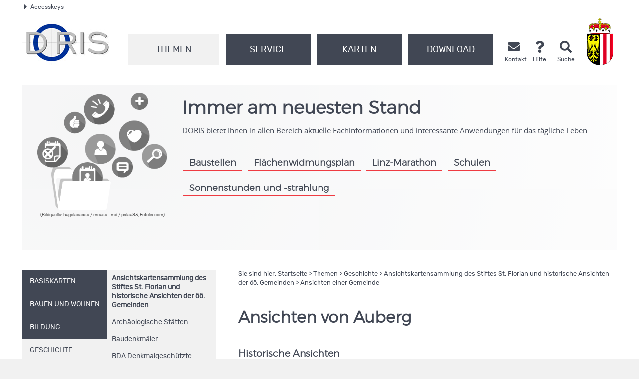

--- FILE ---
content_type: text/html; charset=utf-8
request_url: https://m.doris.at/themen/geschichte/hist_ansichten_view.aspx?gem_ref=41307&gem_ref=41307
body_size: 202746
content:
<!DOCTYPE html>
<html lang="de">
<head><meta charset="utf-8" /><title>
	DORIS interMAP - Ansichten einer Gemeinde
</title>
    <meta name="description" content="Digitalisierte Ansichtskarten einer Gemeinde im DORIS.">
    
    <meta name="ooeNavLevel" content="1234">
<meta name="viewport" content="width=device-width,initial-scale=1" /><meta name="verify-v1" content="RovEOJs7YADgykbVBDQrDIz56sS2kOw7HwzmUkYrqzk=" /><meta name="msvalidate.01" content="8E5ACCAF436810AE5202B68F196C21D4" /><meta name="robots" content="follow, index" /><meta name="Author" content="DORIS-Systemgruppe" /><link href="../../css/flexslider.css" rel="stylesheet" type="text/css" media="screen, print" /><link href="../../css/bootstrap.css" rel="stylesheet" type="text/css" media="screen, print" /><link href="../../css/all.css" rel="stylesheet" /><link href="../../css/ooe.css" rel="stylesheet" type="text/css" media="screen, print" /><link href="../../css/jquery-ui.min.css" rel="stylesheet" type="text/css" media="screen" />
    <link href="/css/jquery.fancybox-min.css" rel="stylesheet" type="text/css" media="screen">
    <link href="/css/jquery.fancybox-buttons.css" rel="stylesheet" type="text/css" media="screen">


    <style>
.ui-autocomplete-category {
	font-weight: bold;
    color:#e47911;
    padding: .2em .2em;
    margin: .2em 0 .2em;
    line-height: 1.2;
}
.ui-autocomplete-catimg {
    padding-right:3px;
}
.ui-menu-item {
	font-size:100% !important;
    overflow: hidden;
    -o-text-overflow: ellipsis;
    text-overflow: ellipsis;
    display:block;
}
.ui-autocomplete-group {
	font-size:115% !important;
}
#ui-id-1 {
    background-color: white !important;
    width:240px; !important;
}
#ui-id-2 {
	width:200px; !important;
}
.ui-autocomplete {
    text-wrap: none;
    text-overflow:ellipsis;
    overflow:hidden;
    }
@media print {
/*Druckstyles*/
.row { margin-left: 0px; margin-right: 0px; }
.col-xs-1, .col-sm-1, .col-md-1, .col-lg-1, .col-xs-2, .col-sm-2, .col-md-2, .col-lg-2, .col-xs-3, .col-sm-3, .col-md-3, .col-lg-3, .col-xs-4, .col-sm-4, .col-md-4, .col-lg-4, .col-xs-5, .col-sm-5, .col-md-5, .col-lg-5, .col-xs-6, .col-sm-6, .col-md-6, .col-lg-6, .col-xs-7, .col-sm-7, .col-md-7, .col-lg-7, .col-xs-8, .col-sm-8, .col-md-8, .col-lg-8, .col-xs-9, .col-sm-9, .col-md-9, .col-lg-9, .col-xs-10, .col-sm-10, .col-md-10, .col-lg-10, .col-xs-11, .col-sm-11, .col-md-11, .col-lg-11, .col-xs-12, .col-sm-12, .col-md-12, .col-lg-12 {padding-left: 0px !important; width: 100%;}

abbr[title^="oberösterreich"]:after, abbr[title^="Oberösterreich"]:after  {content:"" !important;}
abbr {border-color: #ffffff !important; border-bottom: 0px !important;}

#inhalt a:after { font-weight: normal !important; }
#inhalt a[href^="http:"]:after, #inhalt a[href^="https:"]:after { content: " (" attr(href) ")";}
#inhalt a[href*="pdf"]:after{ content:"" !important; }
#inhalt a[href$=".doc"]:after{ content:"" !important; } 
#inhalt a[href$=".docx"]:after{ content:"" !important; }
#inhalt a[href$=".xls"]:after{ content:"" !important; }
#inhalt a[href$=".xlsx"]:after{ content:"" !important; }
#inhalt a[href$=".ppt"]:after{ content:"" !important; }
#inhalt a[href$=".pptx"]:after{ content:"" !important; }
#inhalt a[href^="mailto"]:after{ content:"" !important; }
#inhalt abbr { border: 1px dotted #ffffff !important;}
#inhalt abbr[title]:after {font-size: 12px !important;}
#inhalt abbr[title^="oberösterreich"]:after, #header_druck abbr[title^="Oberösterreich"]:after {
content:"" !important;
border-color: #ffffff !important;
display: none !important;
}

#header_druck { 
width: 100%; 
text-align: left;
padding-bottom: 5px;
margin-bottom: 22px;
position: relative;
}
#header_druck p {font-family:Arial, Helvetica, sans-serif !important;font-size: 12px;
line-height: 15px;}
#header_druck .hg { background-color: #cccccc !important; height: 39px; margin: 0px; }
#header_druck .adresse { border-top: 3px solid #ed1b2f; margin-top: 3px; padding-top: 5px;}
#header_druck img { position: absolute; right: 0px; top: 15px;}
#header_druck a[href^="http:"]:after, #header_druck a[href^="mailto:"]:after  { content: "";}

.schaufenster { display: none; }
#pfadangabe { display: none; }
#inhalt h1 { margin-top: 0px; }
#ooe-unternavigation { display: none; }
.row.ooe-serviceinfos, .row.ooe-webtipps { display: none; }
.fusszeile { display: none; }
.row.adresse { display: none; }
#footer { display:none; }
.ooe-presseschlagzeile { height: auto!important; }
}
</style>
</head>
<body>
    
    
    <div id="header_druck" class="visible-print">
        <img src="/images/logos/doris_logo_kl.jpg" alt="DORIS-Logo">
        <p class="hg">&nbsp;</p>
        <p class="adresse">
            Digitales Oberösterreichisches Raum-Informations-System [DORIS]<br>
            Bahnhofplatz 1 • 4021 Linz
        </p>
        <p class="pull-left">Telefon (43 732) 77 20-12541</p>
        <p class="pull-right">
            E-Mail doris.geol.post@ooe.gv.at<br>
            http://doris.ooe.gv.at
        </p>
        <div class="clear"></div>
    </div>
    <p id="top_link"><a href="#top"><span></span>Nach oben</a></p>
    <!-- Header Start -->
    <div id="header" class="navbar navbar-default ooe-navbar weiss-hg" role="navigation">
        <div class="container-fluid ooe-container position-relative">
            <div class="row ooe-nowrap">
                <div class="panel-group ooe-panel-accesskeys col-sm-12 hidden-xs" id="accordion">
                    <div class="panel panel-default ooe-panel-accesskeys">
                        <a data-toggle="collapse" data-parent="#accordion" href="#collapseOne">
                            <span class="ooe-dreieck-klein"></span>Accesskeys
                        </a><span class="sr-only">.</span>
                        <div id="collapseOne" class="panel-collapse collapse">
                            <div class="panel-body ooe-panel-accesskeys">
                                <ul class="accesskey">
                                    <li><a href="#hauptrubriken" title="Direkt zu den Hauptrubriken springen" accesskey="1">Zu den Hauptrubriken springen - Taste 1</a><span class="sr-only">.</span></li>
                                    <li><a href="#service" title="Direkt zu den Service-Links springen" accesskey="2">Zu
                                        den Service-Links (Kontakt, Telefon, Suche) springen - Taste 2</a><span class="sr-only">.</span></li>
                                    <li><a href="#inhalt" title="Direkt zum Inhalt der Seite springen" accesskey="3">Zum
                                        Inhalt springen - Taste 3</a><span class="sr-only">.</span></li>
                                    <li><a href="#serviceinfos" title="Direkt zu den Serviceinformationen springen" accesskey="4">Zu den Zusatzinformationen springen - Taste 4</a><span class="sr-only">.</span></li>
                                    <li><a href="#fusszeile" title="Direkt in die Fusszeile springen" accesskey="5">Zur
                                        Fusszeile springen - Taste 5</a><span class="sr-only">.</span></li>
                                </ul>
                            </div>
                        </div>
                    </div>
                </div>
            </div>
            <div class="d-flex w-100 justify-content-between">
                <div class="d-lg-flex flex-fill text-left align-items-end">
                    <!-- <a href="/default.aspx" title="zur Startseite">
                        <img src="/images/logos/dorislogo.svg" class="img-responsive ooe-logo-bh hidden-xs" alt="Logo doris.ooe.gv.at">
                    </a><span class="sr-only">.</span>
                
                    <a href="/default.aspx" title="zur Startseite" target="_blank">
                        <img class="img-responsive doris-logo-bh hidden-xs" alt="Logo doris.ooe.gv.at" src="/images/logos/dorislogo.svg">
                    </a>-->

                    <div class="ooe-logo d-flex align-items-end justify-content-between mb-3 mb-lg-0">
                        <a href="/default.aspx" class="d-flex align-items-center text-left">
                            <img src="/images/logos/doris_logo_kl.jpg" class="hidden-md hidden-lg mr-2 mt-3" alt="Landeswappen Oberöstereich">
                            <img src="/images/logos/doris_logo.jpg" class="hidden-sm hidden-xs mr-2" alt="Landeswappen Oberöstereich">
                        </a>
                        <div class="navbar-header ooe-navbar-header d-flex align-items-end">
                            <button type="button" class="navbar-toggle  ooe-navbar-toggle collapsed float-none mr-3" data-toggle="collapse" data-target=".navbar-collapse"><span class="fas fa-bars  fs-large fs-xl-xlarge" aria-label="Navigation ein - und ausblenden"></span></button>
                            <button type="button" class="navbar-toggle ooe-navbar-toggle Suche collapsed float-none mr-3" data-toggle="collapse" data-target=".navbar-collapse-suche" onclick="if ($('div.navbar-collapse-suche').hasClass('in')==false) { focusSchnellsucheAfterAnimation(); }"><span class="fas fa-search  fs-large fs-xl-xlarge" aria-label="Suche ein- und ausblenden"></span></button>
                            <div class="visible-xs-inline-block visible-sm-inline-block">
                                <a href="https://www.land-oberoesterreich.gv.at" target="_blank" title="Öffnet die Webseite in einem neuen Fenster">
                                    <img src="/images/logos/ooe_wappen_kl.png" class="hidden-md hidden-lg mr-2 mt-3" alt="Landeswappen Oberöstereich">
                                    <img src="/images/logos/ooe_wappen.png" class="hidden-sm hidden-xs mr-2" alt="Landeswappen Oberöstereich">
                                </a>
                            </div>
                        </div>
                    </div>
                    <!--Header Navigation (Start)-->
                    <div class="clear_r visible-xs"></div>

                    <div class="d-lg-flex flex-fill ooe-nopadding ooe-navbar-rubrik">
                        <div class="navbar-collapse-suche collapse hidden-lg hidden-md">
                            <form class="form-horizontal ooe-suche" action="/suche.htm?Reset=true" method="GET" name="frmSearch">
                                <fieldset>
                                    <legend class="sr-only">Schnellsuche</legend>
                                    <div class="form-group">
                                        <div class="col-xs-12">
                                            <label for="q1" class="sr-only">Schnellsuche</label>
                                            <input class="ui-autocomplete-input form-control" type="search" name="q1" placeholder="Suchbegriff" id="q1">
                                        </div>
                                    </div>
                                </fieldset>
                            </form>
                        </div>
                        <div class="navbar-collapse collapse ooe-nopadding w-100">
                            <form class="form-horizontal ooe-suche ooe-suche-xxs d-none" action="/suche.htm?Reset=true" method="GET" name="frmSearch">
                                <fieldset>
                                    <legend class="sr-only">Schnellsuche</legend>
                                    <div class="form-group">
                                        <div class="col-xs-12">
                                            <label for="q2" class="sr-only">Schnellsuche</label>
                                            <input class="ui-autocomplete-input form-control" type="search" name="q2" placeholder="Suchbegriff" id="q2">
                                        </div>
                                    </div>
                                </fieldset>
                            </form>
                            <ul class="nav navbar-nav ooe-hauptnav-header d-lg-flex">


                                
<!-- Menu Themen Top Start-->
<li id="ctl00_ctl00_RootHeaderContent_MenuThemen_liTopThemen" class="active">
    <a href="/themen/uebersicht.aspx" id="ctl00_ctl00_RootHeaderContent_MenuThemen_btnThemen" class="active">Themen</a><span class="sr-only">.</span>
    <button class="btn btn-primary visible-xs visible-sm ooe-dropdown" title="Unternavigationspunkte anzeigen" data-toggle="dropdown">
        <span class="glyphicon glyphicon-plus"></span>
        <span class="glyphicon glyphicon-minus"></span>
    </button>
    <div class="dropdown-menu ooe-dropdown-menu">
        <div class="row">
            <div class="container-fluid ooe-container">
                <div class="ooe-mouseover">
                    <p class="hidden-xs hidden-sm">Die Fachthemen im DORIS interMAP</p>
                    <ul>
                        <li><a class="btn ooe-btn" href="/themen/basiskarten/basiskarten.aspx">Basiskarten</a><span class="ooe-hidden">.</span></li><li><a class="btn ooe-btn" href="/themen/bauenwohnen/bauenwohnen.aspx">Bauen und Wohnen</a><span class="ooe-hidden">.</span></li><li><a class="btn ooe-btn" href="/themen/bildung/bildung.aspx">Bildung</a><span class="ooe-hidden">.</span></li><li><a class="btn ooe-btn" href="/themen/geschichte/geschichte.aspx">Geschichte</a><span class="ooe-hidden">.</span></li><li><a class="btn ooe-btn" href="/themen/gesellschaftsoziales/gesellschaftsoziales.aspx">Gesellschaft und Soziales</a><span class="ooe-hidden">.</span></li><li><a class="btn ooe-btn" href="/themen/gesundheit/gesundheit.aspx">Gesundheit</a><span class="ooe-hidden">.</span></li><li><a class="btn ooe-btn" href="/themen/kultur/kultur.aspx">Kultur</a><span class="ooe-hidden">.</span></li><li><a class="btn ooe-btn" href="/themen/landforstwirtschaft/landforstwirtschaft.aspx">Land und Forstwirtschaft</a><span class="ooe-hidden">.</span></li><li><a class="btn ooe-btn" href="/themen/sportfreizeit/sportfreizeit.aspx">Sport und Freizeit</a><span class="ooe-hidden">.</span></li><li><a class="btn ooe-btn" href="/themen/umwelt/umwelt.aspx">Umwelt und Natur</a><span class="ooe-hidden">.</span></li><li><a class="btn ooe-btn" href="/themen/verkehr/verkehr.aspx">Verkehr</a><span class="ooe-hidden">.</span></li>
                    </ul>
                    <div class="clear"></div>
                </div>
            </div>
        </div>
    </div>
</li>
<!-- Menu Themen Top Ende -->


                                
<!-- Menu Service Top Start -->
<li id="ctl00_ctl00_RootHeaderContent_MenuService_liTopServices">
    <a href="/service/service.aspx" id="ctl00_ctl00_RootHeaderContent_MenuService_btnService" class="active">Service</a><span class="sr-only">.</span>
    <button class="btn btn-primary visible-xs visible-sm ooe-dropdown" title="Unternavigationspunkte anzeigen" data-toggle="dropdown">
        <span class="glyphicon glyphicon-plus"></span>
        <span class="glyphicon glyphicon-minus"></span>
    </button>
    <div class="dropdown-menu ooe-dropdown-menu">
        <div class="row">
            <div class="container-fluid ooe-container">
                <div class="ooe-mouseover">
                    <p class="hidden-xs hidden-sm">Alles rund um DORIS</p>
                    <ul>
                        <li><a class="btn ooe-btn" href="/service/basisinfo.aspx">Basisinfo</a><span class="ooe-hidden">.</span></li><li><a class="btn ooe-btn" href="/service/barrierefreiheit.aspx">Barrierefreiheit</a><span class="ooe-hidden">.</span></li><li><a class="btn ooe-btn" href="/service/geodatenkatalog.aspx">DORIS-Geodatenkatalog</a><span class="ooe-hidden">.</span></li><li><a class="btn ooe-btn" href="/service/entwickler.aspx">Entwickler</a><span class="ooe-hidden">.</span></li><li><a class="btn ooe-btn" href="/service/chkdevice.aspx">Geräteinformation</a><span class="ooe-hidden">.</span></li><li><a class="btn ooe-btn" href="/service/gisday.aspx">GIS Day</a><span class="ooe-hidden">.</span></li><li><a class="btn ooe-btn" href="/service/help.aspx">Hilfe</a><span class="ooe-hidden">.</span></li><li><a class="btn ooe-btn" href="/service/impressum.aspx">Impressum</a><span class="ooe-hidden">.</span></li><li><a class="btn ooe-btn" href="/service/inspire.aspx">Inspire</a><span class="ooe-hidden">.</span></li><li><a class="btn ooe-btn" href="/service/kontakt.aspx">Kontakt</a><span class="ooe-hidden">.</span></li><li><a class="btn ooe-btn" href="/service/nutzungsbedingungen.aspx">Nutzungsbedingungen</a><span class="ooe-hidden">.</span></li><li><a class="btn ooe-btn" href="/service/presse.aspx">Presse</a><span class="ooe-hidden">.</span></li><li><a class="btn ooe-btn" href="/service/sitemap.aspx">Sitemap</a><span class="ooe-hidden">.</span></li><li><a class="btn ooe-btn" href="/service/systemvoraussetzungen.aspx">Systemvoraussetzungen</a><span class="ooe-hidden">.</span></li><li><a class="btn ooe-btn" href="/service/infos.aspx">Über DORIS & GIS</a><span class="ooe-hidden">.</span></li><li><a class="btn ooe-btn" href="/service/videos.aspx">Videos</a><span class="ooe-hidden">.</span></li><li><a class="btn ooe-btn" href="/service/wartungsfenster.aspx">Wartungsfenster</a><span class="ooe-hidden">.</span></li><li><a class="btn ooe-btn" href="/service/weboffice.aspx">WebOffice</a><span class="ooe-hidden">.</span></li><li><a class="btn ooe-btn" href="/service/weboffice_faq.aspx">WebOffice FAQ</a><span class="ooe-hidden">.</span></li><li><a class="btn ooe-btn" href="/service/zeitverlauf.aspx">Zeitverläufe</a><span class="ooe-hidden">.</span></li>
                    </ul>
                    <div class="clear"></div>
                </div>
            </div>
        </div>
    </div>
</li>
<!-- Menu Service Top Ende -->


                                <li id="ctl00_ctl00_RootHeaderContent_MenuKarten_liTopKarten">
    <!-- Menu Karten Start -->
    <a href="/Karten/karten.aspx" id="ctl00_ctl00_RootHeaderContent_MenuKarten_btnKarten" class="active">Karten</a><span class="sr-only">.</span>
    <button class="btn btn-primary visible-xs visible-sm ooe-dropdown" title="Unternavigationspunkte anzeigen" data-toggle="dropdown">
        <span class="glyphicon glyphicon-plus"></span>
        <span class="glyphicon glyphicon-minus"></span>
    </button>
    <div class="dropdown-menu ooe-dropdown-menu">
        <div class="row">
            <div class="container-fluid ooe-container">
                <div class="ooe-mouseover">
                    <p class="hidden-xs hidden-sm">Sämtliche Online-Landkarten-Dienste</p>
                    <ul class="row">
                        <li class="col-md-3 karteneintrag">
                            <span class="getUeb" role="heading">Basiskarten</span>
                            <ul>
                                <li class="woMap">
                                    

<div id="ctl00_ctl00_RootHeaderContent_MenuKarten_aWO1_divlinkwithtext">
    <a href="https://wo.doris.at/weboffice/synserver?project=weboffice&client=core&user=guest&view=adr" id="ctl00_ctl00_RootHeaderContent_MenuKarten_aWO1_aCoreMapLink_small" style="display: inline !important;" target="_blank" class="btn subkat">
        <img src="/images/logos/core_25px.png" id="ctl00_ctl00_RootHeaderContent_MenuKarten_aWO1_imgCore_small" style="display: inline !important;" alt="Karte öffnen" title="DORIS-Karte in neuem Fenster öffnen" /></a>
    <a href="https://wo.doris.at/weboffice/synserver?project=weboffice&client=flex&user=guest&view=adr" id="ctl00_ctl00_RootHeaderContent_MenuKarten_aWO1_aFlexMapLink_small" style="display: inline !important;" target="_blank" class="btn subkat">
        <img src="/images/logos/flex_25px.png" id="ctl00_ctl00_RootHeaderContent_MenuKarten_aWO1_imgFlex_small" style="display: inline !important;" alt="vereinfachte und mobile Karte öffnen" class="img-responsive" title="DORIS-Karte für einfache Bedienung und mobilen Client in neuem Fenster öffnen" /></a>&nbsp;<span id="ctl00_ctl00_RootHeaderContent_MenuKarten_aWO1_lblLink" class="MapsSubKat">Adressen & Orthofotos</span>
</div>

                                </li>
                                <li class="woMap">
                                    

<div id="ctl00_ctl00_RootHeaderContent_MenuKarten_Webffice1_divlinkwithtext">
    <a href="https://wo.doris.at/weboffice/synserver?project=weboffice&client=core&user=guest&view=dkm" id="ctl00_ctl00_RootHeaderContent_MenuKarten_Webffice1_aCoreMapLink_small" style="display: inline !important;" target="_blank" class="btn subkat">
        <img src="/images/logos/core_25px.png" id="ctl00_ctl00_RootHeaderContent_MenuKarten_Webffice1_imgCore_small" style="display: inline !important;" alt="Karte öffnen" title="DORIS-Karte in neuem Fenster öffnen" /></a>
    <a href="https://wo.doris.at/weboffice/synserver?project=weboffice&client=flex&user=guest&view=dkm" id="ctl00_ctl00_RootHeaderContent_MenuKarten_Webffice1_aFlexMapLink_small" style="display: inline !important;" target="_blank" class="btn subkat">
        <img src="/images/logos/flex_25px.png" id="ctl00_ctl00_RootHeaderContent_MenuKarten_Webffice1_imgFlex_small" style="display: inline !important;" alt="vereinfachte und mobile Karte öffnen" class="img-responsive" title="DORIS-Karte für einfache Bedienung und mobilen Client in neuem Fenster öffnen" /></a>&nbsp;<span id="ctl00_ctl00_RootHeaderContent_MenuKarten_Webffice1_lblLink" class="MapsSubKat">Kataster (DKM)</span>
</div>

                                </li>
                                <li class="woMap">
                                    

<div id="ctl00_ctl00_RootHeaderContent_MenuKarten_Webffice46_divlinkwithtext">
    <a href="https://wo.doris.at/weboffice/synserver?project=weboffice&client=core&user=guest&basemapview=oek" id="ctl00_ctl00_RootHeaderContent_MenuKarten_Webffice46_aCoreMapLink_small" style="display: inline !important;" target="_blank" class="btn subkat">
        <img src="/images/logos/core_25px.png" id="ctl00_ctl00_RootHeaderContent_MenuKarten_Webffice46_imgCore_small" style="display: inline !important;" alt="Karte öffnen" title="DORIS-Karte in neuem Fenster öffnen" /></a>
    <a href="https://wo.doris.at/weboffice/synserver?project=weboffice&client=flex&user=guest&basemapview=oek" id="ctl00_ctl00_RootHeaderContent_MenuKarten_Webffice46_aFlexMapLink_small" style="display: inline !important;" target="_blank" class="btn subkat">
        <img src="/images/logos/flex_25px.png" id="ctl00_ctl00_RootHeaderContent_MenuKarten_Webffice46_imgFlex_small" style="display: inline !important;" alt="vereinfachte und mobile Karte öffnen" class="img-responsive" title="DORIS-Karte für einfache Bedienung und mobilen Client in neuem Fenster öffnen" /></a>&nbsp;<span id="ctl00_ctl00_RootHeaderContent_MenuKarten_Webffice46_lblLink" class="MapsSubKat">Grundkarte (ÖK)</span>
</div>

                                </li>
                                <li class="woMap">
                                    

<div id="ctl00_ctl00_RootHeaderContent_MenuKarten_Webffice2_divlinkwithtext">
    <a href="https://wo.doris.at/weboffice/synserver?project=weboffice&client=core&user=guest&view=stadtplan&scale=5000&X=71149&Y=350837" id="ctl00_ctl00_RootHeaderContent_MenuKarten_Webffice2_aCoreMapLink_small" style="display: inline !important;" target="_blank" class="btn subkat">
        <img src="/images/logos/core_25px.png" id="ctl00_ctl00_RootHeaderContent_MenuKarten_Webffice2_imgCore_small" style="display: inline !important;" alt="Karte öffnen" title="DORIS-Karte in neuem Fenster öffnen" /></a>
    <a href="https://wo.doris.at/weboffice/synserver?project=weboffice&client=flex&user=guest&view=stadtplan&scale=5000&X=71149&Y=350837" id="ctl00_ctl00_RootHeaderContent_MenuKarten_Webffice2_aFlexMapLink_small" style="display: inline !important;" target="_blank" class="btn subkat">
        <img src="/images/logos/flex_25px.png" id="ctl00_ctl00_RootHeaderContent_MenuKarten_Webffice2_imgFlex_small" style="display: inline !important;" alt="vereinfachte und mobile Karte öffnen" class="img-responsive" title="DORIS-Karte für einfache Bedienung und mobilen Client in neuem Fenster öffnen" /></a>&nbsp;<span id="ctl00_ctl00_RootHeaderContent_MenuKarten_Webffice2_lblLink" class="MapsSubKat">Stadtplan Linz</span>
</div>

                                </li>
                                <li class="woMap">
                                    

<div id="ctl00_ctl00_RootHeaderContent_MenuKarten_Webffice3_divlinkwithtext">
    <a href="https://wo.doris.at/weboffice/synserver?project=weboffice&client=core&user=guest&basemapview=um" id="ctl00_ctl00_RootHeaderContent_MenuKarten_Webffice3_aCoreMapLink_small" style="display: inline !important;" target="_blank" class="btn subkat">
        <img src="/images/logos/core_25px.png" id="ctl00_ctl00_RootHeaderContent_MenuKarten_Webffice3_imgCore_small" style="display: inline !important;" alt="Karte öffnen" title="DORIS-Karte in neuem Fenster öffnen" /></a>
    <a href="https://wo.doris.at/weboffice/synserver?project=weboffice&client=flex&user=guest&basemapview=um" id="ctl00_ctl00_RootHeaderContent_MenuKarten_Webffice3_aFlexMapLink_small" style="display: inline !important;" target="_blank" class="btn subkat">
        <img src="/images/logos/flex_25px.png" id="ctl00_ctl00_RootHeaderContent_MenuKarten_Webffice3_imgFlex_small" style="display: inline !important;" alt="vereinfachte und mobile Karte öffnen" class="img-responsive" title="DORIS-Karte für einfache Bedienung und mobilen Client in neuem Fenster öffnen" /></a>&nbsp;<span id="ctl00_ctl00_RootHeaderContent_MenuKarten_Webffice3_lblLink" class="MapsSubKat">Urmappe</span>
</div>

                                </li>
                            </ul>
                        </li>
                        <li class="col-md-3 karteneintrag">
                            <span class="getUeb" role="heading">Bauen und Wohnen</span>
                            <ul>
                                <li class="woMap">
                                    

<div id="ctl00_ctl00_RootHeaderContent_MenuKarten_Webffice4_divlinkwithtext">
    <a href="https://wo.doris.at/weboffice/synserver?project=weboffice&client=core&user=guest&basemapview=or_flaewi" id="ctl00_ctl00_RootHeaderContent_MenuKarten_Webffice4_aCoreMapLink_small" style="display: inline !important;" target="_blank" class="btn subkat">
        <img src="/images/logos/core_25px.png" id="ctl00_ctl00_RootHeaderContent_MenuKarten_Webffice4_imgCore_small" style="display: inline !important;" alt="Karte öffnen" title="DORIS-Karte in neuem Fenster öffnen" /></a>
    <a href="https://wo.doris.at/weboffice/synserver?project=weboffice&client=flex&user=guest&basemapview=or_flaewi" id="ctl00_ctl00_RootHeaderContent_MenuKarten_Webffice4_aFlexMapLink_small" style="display: inline !important;" target="_blank" class="btn subkat">
        <img src="/images/logos/flex_25px.png" id="ctl00_ctl00_RootHeaderContent_MenuKarten_Webffice4_imgFlex_small" style="display: inline !important;" alt="vereinfachte und mobile Karte öffnen" class="img-responsive" title="DORIS-Karte für einfache Bedienung und mobilen Client in neuem Fenster öffnen" /></a>&nbsp;<span id="ctl00_ctl00_RootHeaderContent_MenuKarten_Webffice4_lblLink" class="MapsSubKat">Flächenwidmungsplan</span>
</div>

                                </li>
                                <li class="woMap">
                                    

<div id="ctl00_ctl00_RootHeaderContent_MenuKarten_Webffice5_divlinkwithtext">
    <a href="https://wo.doris.at/weboffice/externalcall.jsp?project=weboffice&client=core&user=guest&stateid=1088844e-4b43-4dba-94c4-cbc8fcefa344" id="ctl00_ctl00_RootHeaderContent_MenuKarten_Webffice5_aCoreMapLink_small" style="display: inline !important;" target="_blank" class="btn subkat">
        <img src="/images/logos/core_25px.png" id="ctl00_ctl00_RootHeaderContent_MenuKarten_Webffice5_imgCore_small" style="display: inline !important;" alt="Karte öffnen" title="DORIS-Karte in neuem Fenster öffnen" /></a>
    <a href="https://wo.doris.at/weboffice/externalcall.jsp?project=weboffice&client=flex&user=guest&stateid=1088844e-4b43-4dba-94c4-cbc8fcefa344" id="ctl00_ctl00_RootHeaderContent_MenuKarten_Webffice5_aFlexMapLink_small" style="display: inline !important;" target="_blank" class="btn subkat">
        <img src="/images/logos/flex_25px.png" id="ctl00_ctl00_RootHeaderContent_MenuKarten_Webffice5_imgFlex_small" style="display: inline !important;" alt="vereinfachte und mobile Karte öffnen" class="img-responsive" title="DORIS-Karte für einfache Bedienung und mobilen Client in neuem Fenster öffnen" /></a>&nbsp;<span id="ctl00_ctl00_RootHeaderContent_MenuKarten_Webffice5_lblLink" class="MapsSubKat">Raumplanung</span>
</div>

                                </li>
                                <li class="woMap">
                                    

<div id="ctl00_ctl00_RootHeaderContent_MenuKarten_Webffice6_divlinkwithtext">
    <a href="https://wo.doris.at/weboffice/externalcall.jsp?project=weboffice&client=core&user=guest&stateid=08d64249-3eca-4bab-b918-4dc3444286bb" id="ctl00_ctl00_RootHeaderContent_MenuKarten_Webffice6_aCoreMapLink_small" style="display: inline !important;" target="_blank" class="btn subkat">
        <img src="/images/logos/core_25px.png" id="ctl00_ctl00_RootHeaderContent_MenuKarten_Webffice6_imgCore_small" style="display: inline !important;" alt="Karte öffnen" title="DORIS-Karte in neuem Fenster öffnen" /></a>
    <a href="https://wo.doris.at/weboffice/externalcall.jsp?project=weboffice&client=flex&user=guest&stateid=08d64249-3eca-4bab-b918-4dc3444286bb" id="ctl00_ctl00_RootHeaderContent_MenuKarten_Webffice6_aFlexMapLink_small" style="display: inline !important;" target="_blank" class="btn subkat">
        <img src="/images/logos/flex_25px.png" id="ctl00_ctl00_RootHeaderContent_MenuKarten_Webffice6_imgFlex_small" style="display: inline !important;" alt="vereinfachte und mobile Karte öffnen" class="img-responsive" title="DORIS-Karte für einfache Bedienung und mobilen Client in neuem Fenster öffnen" /></a>&nbsp;<span id="ctl00_ctl00_RootHeaderContent_MenuKarten_Webffice6_lblLink" class="MapsSubKat">Solares Energieangebot</span>
</div>

                                </li>
                            </ul>
                        </li>
                        <li class="col-md-3 karteneintrag">
                            <span class="getUeb" role="heading">Bildung</span>
                            <ul>
                                <li class="woMap">
                                    

<div id="ctl00_ctl00_RootHeaderContent_MenuKarten_Webffice9_divlinkwithtext">
    <a href="https://wo.doris.at/weboffice/externalcall.jsp?project=weboffice&client=core&user=guest&stateid=3d0c8e4a-9a14-477a-a08b-72787ef696c1" id="ctl00_ctl00_RootHeaderContent_MenuKarten_Webffice9_aCoreMapLink_small" style="display: inline !important;" target="_blank" class="btn subkat">
        <img src="/images/logos/core_25px.png" id="ctl00_ctl00_RootHeaderContent_MenuKarten_Webffice9_imgCore_small" style="display: inline !important;" alt="Karte öffnen" title="DORIS-Karte in neuem Fenster öffnen" /></a>
    <a href="https://wo.doris.at/weboffice/externalcall.jsp?project=weboffice&client=flex&user=guest&stateid=3d0c8e4a-9a14-477a-a08b-72787ef696c1" id="ctl00_ctl00_RootHeaderContent_MenuKarten_Webffice9_aFlexMapLink_small" style="display: inline !important;" target="_blank" class="btn subkat">
        <img src="/images/logos/flex_25px.png" id="ctl00_ctl00_RootHeaderContent_MenuKarten_Webffice9_imgFlex_small" style="display: inline !important;" alt="vereinfachte und mobile Karte öffnen" class="img-responsive" title="DORIS-Karte für einfache Bedienung und mobilen Client in neuem Fenster öffnen" /></a>&nbsp;<span id="ctl00_ctl00_RootHeaderContent_MenuKarten_Webffice9_lblLink" class="MapsSubKat">Jugendzentren</span>
</div>

                                </li>
                                <li class="woMap">
                                    

<div id="ctl00_ctl00_RootHeaderContent_MenuKarten_Webffice10_divlinkwithtext">
    <a href="https://wo.doris.at/weboffice/synserver?project=weboffice&client=core&user=guest&view=kbe" id="ctl00_ctl00_RootHeaderContent_MenuKarten_Webffice10_aCoreMapLink_small" style="display: inline !important;" target="_blank" class="btn subkat">
        <img src="/images/logos/core_25px.png" id="ctl00_ctl00_RootHeaderContent_MenuKarten_Webffice10_imgCore_small" style="display: inline !important;" alt="Karte öffnen" title="DORIS-Karte in neuem Fenster öffnen" /></a>
    <a href="https://wo.doris.at/weboffice/synserver?project=weboffice&client=flex&user=guest&view=kbe" id="ctl00_ctl00_RootHeaderContent_MenuKarten_Webffice10_aFlexMapLink_small" style="display: inline !important;" target="_blank" class="btn subkat">
        <img src="/images/logos/flex_25px.png" id="ctl00_ctl00_RootHeaderContent_MenuKarten_Webffice10_imgFlex_small" style="display: inline !important;" alt="vereinfachte und mobile Karte öffnen" class="img-responsive" title="DORIS-Karte für einfache Bedienung und mobilen Client in neuem Fenster öffnen" /></a>&nbsp;<span id="ctl00_ctl00_RootHeaderContent_MenuKarten_Webffice10_lblLink" class="MapsSubKat">Kinderkompass</span>
</div>

                                </li>
                                <li class="woMap">
                                    

<div id="ctl00_ctl00_RootHeaderContent_MenuKarten_Webffice11_divlinkwithtext">
    <a href="https://wo.doris.at/weboffice/synserver?project=weboffice&client=core&user=guest&view=bildungseinrichtungen" id="ctl00_ctl00_RootHeaderContent_MenuKarten_Webffice11_aCoreMapLink_small" style="display: inline !important;" target="_blank" class="btn subkat">
        <img src="/images/logos/core_25px.png" id="ctl00_ctl00_RootHeaderContent_MenuKarten_Webffice11_imgCore_small" style="display: inline !important;" alt="Karte öffnen" title="DORIS-Karte in neuem Fenster öffnen" /></a>
    <a href="https://wo.doris.at/weboffice/synserver?project=weboffice&client=flex&user=guest&view=bildungseinrichtungen" id="ctl00_ctl00_RootHeaderContent_MenuKarten_Webffice11_aFlexMapLink_small" style="display: inline !important;" target="_blank" class="btn subkat">
        <img src="/images/logos/flex_25px.png" id="ctl00_ctl00_RootHeaderContent_MenuKarten_Webffice11_imgFlex_small" style="display: inline !important;" alt="vereinfachte und mobile Karte öffnen" class="img-responsive" title="DORIS-Karte für einfache Bedienung und mobilen Client in neuem Fenster öffnen" /></a>&nbsp;<span id="ctl00_ctl00_RootHeaderContent_MenuKarten_Webffice11_lblLink" class="MapsSubKat">Bildungseinrichtungen</span>
</div>

                                </li>
                            </ul>
                        </li>
                        <li class="col-md-3 karteneintrag">
                            <span class="getUeb" role="heading">Geschichte</span>
                            <ul>
                                <li class="woMap">
                                    

<div id="ctl00_ctl00_RootHeaderContent_MenuKarten_Webffice53_divlinkwithtext">
    <a href="https://wo.doris.at/weboffice/externalcall.jsp?project=weboffice&client=core&user=guest&stateid=b3db1ecc-bf04-4a95-8a88-0b4b03311fcb" id="ctl00_ctl00_RootHeaderContent_MenuKarten_Webffice53_aCoreMapLink_small" style="display: inline !important;" target="_blank" class="btn subkat">
        <img src="/images/logos/core_25px.png" id="ctl00_ctl00_RootHeaderContent_MenuKarten_Webffice53_imgCore_small" style="display: inline !important;" alt="Karte öffnen" title="DORIS-Karte in neuem Fenster öffnen" /></a>
    <a href="https://wo.doris.at/weboffice/externalcall.jsp?project=weboffice&client=flex&user=guest&stateid=b3db1ecc-bf04-4a95-8a88-0b4b03311fcb" id="ctl00_ctl00_RootHeaderContent_MenuKarten_Webffice53_aFlexMapLink_small" style="display: inline !important;" target="_blank" class="btn subkat">
        <img src="/images/logos/flex_25px.png" id="ctl00_ctl00_RootHeaderContent_MenuKarten_Webffice53_imgFlex_small" style="display: inline !important;" alt="vereinfachte und mobile Karte öffnen" class="img-responsive" title="DORIS-Karte für einfache Bedienung und mobilen Client in neuem Fenster öffnen" /></a>&nbsp;<span id="ctl00_ctl00_RootHeaderContent_MenuKarten_Webffice53_lblLink" class="MapsSubKat">Archäologischen Stätten</span>
</div>

                                </li>
                                <li class="woMap">
                                    

<div id="ctl00_ctl00_RootHeaderContent_MenuKarten_Webffice52_divlinkwithtext">
    <a href="https://wo.doris.at/weboffice/externalcall.jsp?project=weboffice&client=core&user=guest&stateid=31ffe52d-0212-4780-9b68-94ec5caa0862" id="ctl00_ctl00_RootHeaderContent_MenuKarten_Webffice52_aCoreMapLink_small" style="display: inline !important;" target="_blank" class="btn subkat">
        <img src="/images/logos/core_25px.png" id="ctl00_ctl00_RootHeaderContent_MenuKarten_Webffice52_imgCore_small" style="display: inline !important;" alt="Karte öffnen" title="DORIS-Karte in neuem Fenster öffnen" /></a>
    <a href="https://wo.doris.at/weboffice/externalcall.jsp?project=weboffice&client=flex&user=guest&stateid=31ffe52d-0212-4780-9b68-94ec5caa0862" id="ctl00_ctl00_RootHeaderContent_MenuKarten_Webffice52_aFlexMapLink_small" style="display: inline !important;" target="_blank" class="btn subkat">
        <img src="/images/logos/flex_25px.png" id="ctl00_ctl00_RootHeaderContent_MenuKarten_Webffice52_imgFlex_small" style="display: inline !important;" alt="vereinfachte und mobile Karte öffnen" class="img-responsive" title="DORIS-Karte für einfache Bedienung und mobilen Client in neuem Fenster öffnen" /></a>&nbsp;<span id="ctl00_ctl00_RootHeaderContent_MenuKarten_Webffice52_lblLink" class="MapsSubKat">Baudenkmäler</span>
</div>

                                </li>
                                <li class="woMap">
                                    

<div id="ctl00_ctl00_RootHeaderContent_MenuKarten_Webffice37_divlinkwithtext">
    <a href="https://wo.doris.at/weboffice/externalcall.jsp?project=weboffice&client=core&user=guest&stateid=2363486c-2d96-4a84-a24a-5b86c451de13" id="ctl00_ctl00_RootHeaderContent_MenuKarten_Webffice37_aCoreMapLink_small" style="display: inline !important;" target="_blank" class="btn subkat">
        <img src="/images/logos/core_25px.png" id="ctl00_ctl00_RootHeaderContent_MenuKarten_Webffice37_imgCore_small" style="display: inline !important;" alt="Karte öffnen" title="DORIS-Karte in neuem Fenster öffnen" /></a>
    <a href="https://wo.doris.at/weboffice/externalcall.jsp?project=weboffice&client=flex&user=guest&stateid=2363486c-2d96-4a84-a24a-5b86c451de13" id="ctl00_ctl00_RootHeaderContent_MenuKarten_Webffice37_aFlexMapLink_small" style="display: inline !important;" target="_blank" class="btn subkat">
        <img src="/images/logos/flex_25px.png" id="ctl00_ctl00_RootHeaderContent_MenuKarten_Webffice37_imgFlex_small" style="display: inline !important;" alt="vereinfachte und mobile Karte öffnen" class="img-responsive" title="DORIS-Karte für einfache Bedienung und mobilen Client in neuem Fenster öffnen" /></a>&nbsp;<span id="ctl00_ctl00_RootHeaderContent_MenuKarten_Webffice37_lblLink" class="MapsSubKat">Biographien Oö. Politiker/Innen</span>
</div>

                                </li>
                                <li class="woMap">
                                    

<div id="ctl00_ctl00_RootHeaderContent_MenuKarten_Webffice7_divlinkwithtext">
    <a href="https://wo.doris.at/weboffice/externalcall.jsp?project=weboffice&client=core&user=guest&stateid=0b8d4410-6423-476e-907f-5e92c1b207c8" id="ctl00_ctl00_RootHeaderContent_MenuKarten_Webffice7_aCoreMapLink_small" style="display: inline !important;" target="_blank" class="btn subkat">
        <img src="/images/logos/core_25px.png" id="ctl00_ctl00_RootHeaderContent_MenuKarten_Webffice7_imgCore_small" style="display: inline !important;" alt="Karte öffnen" title="DORIS-Karte in neuem Fenster öffnen" /></a>
    <a href="https://wo.doris.at/weboffice/externalcall.jsp?project=weboffice&client=flex&user=guest&stateid=0b8d4410-6423-476e-907f-5e92c1b207c8" id="ctl00_ctl00_RootHeaderContent_MenuKarten_Webffice7_aFlexMapLink_small" style="display: inline !important;" target="_blank" class="btn subkat">
        <img src="/images/logos/flex_25px.png" id="ctl00_ctl00_RootHeaderContent_MenuKarten_Webffice7_imgFlex_small" style="display: inline !important;" alt="vereinfachte und mobile Karte öffnen" class="img-responsive" title="DORIS-Karte für einfache Bedienung und mobilen Client in neuem Fenster öffnen" /></a>&nbsp;<span id="ctl00_ctl00_RootHeaderContent_MenuKarten_Webffice7_lblLink" class="MapsSubKat">BDA Denkmalgeschützte Objekte</span>
</div>

                                </li>
                                <li class="woMap">
                                    

<div id="ctl00_ctl00_RootHeaderContent_MenuKarten_Webffice48_divlinkwithtext">
    <a href="https://wo.doris.at/weboffice/externalcall.jsp?project=weboffice&client=core&user=guest&stateid=2363486c-2d96-4a84-a24a-5b86c451de13" id="ctl00_ctl00_RootHeaderContent_MenuKarten_Webffice48_aCoreMapLink_small" style="display: inline !important;" target="_blank" class="btn subkat">
        <img src="/images/logos/core_25px.png" id="ctl00_ctl00_RootHeaderContent_MenuKarten_Webffice48_imgCore_small" style="display: inline !important;" alt="Karte öffnen" title="DORIS-Karte in neuem Fenster öffnen" /></a>
    <a href="https://wo.doris.at/weboffice/externalcall.jsp?project=weboffice&client=flex&user=guest&stateid=2363486c-2d96-4a84-a24a-5b86c451de13" id="ctl00_ctl00_RootHeaderContent_MenuKarten_Webffice48_aFlexMapLink_small" style="display: inline !important;" target="_blank" class="btn subkat">
        <img src="/images/logos/flex_25px.png" id="ctl00_ctl00_RootHeaderContent_MenuKarten_Webffice48_imgFlex_small" style="display: inline !important;" alt="vereinfachte und mobile Karte öffnen" class="img-responsive" title="DORIS-Karte für einfache Bedienung und mobilen Client in neuem Fenster öffnen" /></a>&nbsp;<span id="ctl00_ctl00_RootHeaderContent_MenuKarten_Webffice48_lblLink" class="MapsSubKat">BDA Archäologische Fundstellen</span>
</div>

                                </li>
                                <li class="woMap">
                                    

<div id="ctl00_ctl00_RootHeaderContent_MenuKarten_Webffice40_divlinkwithtext">
    <a href="https://wo.doris.at/weboffice/synserver?project=weboffice&client=core&user=guest&view=histkarten" id="ctl00_ctl00_RootHeaderContent_MenuKarten_Webffice40_aCoreMapLink_small" style="display: inline !important;" target="_blank" class="btn subkat">
        <img src="/images/logos/core_25px.png" id="ctl00_ctl00_RootHeaderContent_MenuKarten_Webffice40_imgCore_small" style="display: inline !important;" alt="Karte öffnen" title="DORIS-Karte in neuem Fenster öffnen" /></a>
    <a href="https://wo.doris.at/weboffice/synserver?project=weboffice&client=flex&user=guest&view=histkarten" id="ctl00_ctl00_RootHeaderContent_MenuKarten_Webffice40_aFlexMapLink_small" style="display: inline !important;" target="_blank" class="btn subkat">
        <img src="/images/logos/flex_25px.png" id="ctl00_ctl00_RootHeaderContent_MenuKarten_Webffice40_imgFlex_small" style="display: inline !important;" alt="vereinfachte und mobile Karte öffnen" class="img-responsive" title="DORIS-Karte für einfache Bedienung und mobilen Client in neuem Fenster öffnen" /></a>&nbsp;<span id="ctl00_ctl00_RootHeaderContent_MenuKarten_Webffice40_lblLink" class="MapsSubKat">Historische Landkarten</span>
</div>

                                </li>
                                <li class="woMap">
                                    

<div id="ctl00_ctl00_RootHeaderContent_MenuKarten_Webffice41_divlinkwithtext">
    <a href="https://wo.doris.at/weboffice/synserver?project=weboffice&client=core&user=guest&view=hh" id="ctl00_ctl00_RootHeaderContent_MenuKarten_Webffice41_aCoreMapLink_small" style="display: inline !important;" target="_blank" class="btn subkat">
        <img src="/images/logos/core_25px.png" id="ctl00_ctl00_RootHeaderContent_MenuKarten_Webffice41_imgCore_small" style="display: inline !important;" alt="Karte öffnen" title="DORIS-Karte in neuem Fenster öffnen" /></a>
    <a href="https://wo.doris.at/weboffice/synserver?project=weboffice&client=flex&user=guest&view=hh" id="ctl00_ctl00_RootHeaderContent_MenuKarten_Webffice41_aFlexMapLink_small" style="display: inline !important;" target="_blank" class="btn subkat">
        <img src="/images/logos/flex_25px.png" id="ctl00_ctl00_RootHeaderContent_MenuKarten_Webffice41_imgFlex_small" style="display: inline !important;" alt="vereinfachte und mobile Karte öffnen" class="img-responsive" title="DORIS-Karte für einfache Bedienung und mobilen Client in neuem Fenster öffnen" /></a>&nbsp;<span id="ctl00_ctl00_RootHeaderContent_MenuKarten_Webffice41_lblLink" class="MapsSubKat">Hofnamen und Häusergeschichte</span>
</div>

                                </li>
                                <li class="woMap">
                                    

<div id="ctl00_ctl00_RootHeaderContent_MenuKarten_Webffice42_divlinkwithtext">
    <a href="https://wo.doris.at/weboffice/externalcall.jsp?project=weboffice&client=core&user=guest&stateid=19e795ba-c6aa-43f0-9cf5-8d882baee3d0" id="ctl00_ctl00_RootHeaderContent_MenuKarten_Webffice42_aCoreMapLink_small" style="display: inline !important;" target="_blank" class="btn subkat">
        <img src="/images/logos/core_25px.png" id="ctl00_ctl00_RootHeaderContent_MenuKarten_Webffice42_imgCore_small" style="display: inline !important;" alt="Karte öffnen" title="DORIS-Karte in neuem Fenster öffnen" /></a>
    <a href="https://wo.doris.at/weboffice/externalcall.jsp?project=weboffice&client=flex&user=guest&stateid=19e795ba-c6aa-43f0-9cf5-8d882baee3d0" id="ctl00_ctl00_RootHeaderContent_MenuKarten_Webffice42_aFlexMapLink_small" style="display: inline !important;" target="_blank" class="btn subkat">
        <img src="/images/logos/flex_25px.png" id="ctl00_ctl00_RootHeaderContent_MenuKarten_Webffice42_imgFlex_small" style="display: inline !important;" alt="vereinfachte und mobile Karte öffnen" class="img-responsive" title="DORIS-Karte für einfache Bedienung und mobilen Client in neuem Fenster öffnen" /></a>&nbsp;<span id="ctl00_ctl00_RootHeaderContent_MenuKarten_Webffice42_lblLink" class="MapsSubKat">Kriegerdenkmäler</span>
</div>

                                </li>
                                <li class="woMap">
                                    

<div id="ctl00_ctl00_RootHeaderContent_MenuKarten_Webffice43_divlinkwithtext">
    <a href="https://wo.doris.at/weboffice/externalcall.jsp?project=weboffice&client=core&user=guest&stateid=32ed4a2b-9366-4fec-8fa4-3129fb7c2f05" id="ctl00_ctl00_RootHeaderContent_MenuKarten_Webffice43_aCoreMapLink_small" style="display: inline !important;" target="_blank" class="btn subkat">
        <img src="/images/logos/core_25px.png" id="ctl00_ctl00_RootHeaderContent_MenuKarten_Webffice43_imgCore_small" style="display: inline !important;" alt="Karte öffnen" title="DORIS-Karte in neuem Fenster öffnen" /></a>
    <a href="https://wo.doris.at/weboffice/externalcall.jsp?project=weboffice&client=flex&user=guest&stateid=32ed4a2b-9366-4fec-8fa4-3129fb7c2f05" id="ctl00_ctl00_RootHeaderContent_MenuKarten_Webffice43_aFlexMapLink_small" style="display: inline !important;" target="_blank" class="btn subkat">
        <img src="/images/logos/flex_25px.png" id="ctl00_ctl00_RootHeaderContent_MenuKarten_Webffice43_imgFlex_small" style="display: inline !important;" alt="vereinfachte und mobile Karte öffnen" class="img-responsive" title="DORIS-Karte für einfache Bedienung und mobilen Client in neuem Fenster öffnen" /></a>&nbsp;<span id="ctl00_ctl00_RootHeaderContent_MenuKarten_Webffice43_lblLink" class="MapsSubKat">KZ-Gedenkstätten</span>
</div>

                                </li>
                                <li class="woMap">
                                    

<div id="ctl00_ctl00_RootHeaderContent_MenuKarten_Webffice50_divlinkwithtext">
    <a href="https://wo.doris.at/weboffice/externalcall.jsp?project=weboffice&client=core&user=guest&stateid=4241aff7-3874-4807-a1c3-ba7ac603190c" id="ctl00_ctl00_RootHeaderContent_MenuKarten_Webffice50_aCoreMapLink_small" style="display: inline !important;" target="_blank" class="btn subkat">
        <img src="/images/logos/core_25px.png" id="ctl00_ctl00_RootHeaderContent_MenuKarten_Webffice50_imgCore_small" style="display: inline !important;" alt="Karte öffnen" title="DORIS-Karte in neuem Fenster öffnen" /></a>
    <a href="https://wo.doris.at/weboffice/externalcall.jsp?project=weboffice&client=flex&user=guest&stateid=4241aff7-3874-4807-a1c3-ba7ac603190c" id="ctl00_ctl00_RootHeaderContent_MenuKarten_Webffice50_aFlexMapLink_small" style="display: inline !important;" target="_blank" class="btn subkat">
        <img src="/images/logos/flex_25px.png" id="ctl00_ctl00_RootHeaderContent_MenuKarten_Webffice50_imgFlex_small" style="display: inline !important;" alt="vereinfachte und mobile Karte öffnen" class="img-responsive" title="DORIS-Karte für einfache Bedienung und mobilen Client in neuem Fenster öffnen" /></a>&nbsp;<span id="ctl00_ctl00_RootHeaderContent_MenuKarten_Webffice50_lblLink" class="MapsSubKat">Matriken Römisch-katholisch</span>
</div>

                                </li>
                                <li class="woMap">
                                    

<div id="ctl00_ctl00_RootHeaderContent_MenuKarten_Webffice51_divlinkwithtext">
    <a href="https://wo.doris.at/weboffice/externalcall.jsp?project=weboffice&client=core&user=guest&stateid=506bdafe-075a-4412-8248-991b9379e78e" id="ctl00_ctl00_RootHeaderContent_MenuKarten_Webffice51_aCoreMapLink_small" style="display: inline !important;" target="_blank" class="btn subkat">
        <img src="/images/logos/core_25px.png" id="ctl00_ctl00_RootHeaderContent_MenuKarten_Webffice51_imgCore_small" style="display: inline !important;" alt="Karte öffnen" title="DORIS-Karte in neuem Fenster öffnen" /></a>
    <a href="https://wo.doris.at/weboffice/externalcall.jsp?project=weboffice&client=flex&user=guest&stateid=506bdafe-075a-4412-8248-991b9379e78e" id="ctl00_ctl00_RootHeaderContent_MenuKarten_Webffice51_aFlexMapLink_small" style="display: inline !important;" target="_blank" class="btn subkat">
        <img src="/images/logos/flex_25px.png" id="ctl00_ctl00_RootHeaderContent_MenuKarten_Webffice51_imgFlex_small" style="display: inline !important;" alt="vereinfachte und mobile Karte öffnen" class="img-responsive" title="DORIS-Karte für einfache Bedienung und mobilen Client in neuem Fenster öffnen" /></a>&nbsp;<span id="ctl00_ctl00_RootHeaderContent_MenuKarten_Webffice51_lblLink" class="MapsSubKat">Matriken Evangelisch</span>
</div>

                                </li>
                                <li class="woMap">
                                    

<div id="ctl00_ctl00_RootHeaderContent_MenuKarten_Webffice44_divlinkwithtext">
    <a href="https://wo.doris.at/weboffice/externalcall.jsp?project=weboffice&client=core&user=guest&stateid=7c77bfde-32dd-49ce-9d3c-8335eee982b2" id="ctl00_ctl00_RootHeaderContent_MenuKarten_Webffice44_aCoreMapLink_small" style="display: inline !important;" target="_blank" class="btn subkat">
        <img src="/images/logos/core_25px.png" id="ctl00_ctl00_RootHeaderContent_MenuKarten_Webffice44_imgCore_small" style="display: inline !important;" alt="Karte öffnen" title="DORIS-Karte in neuem Fenster öffnen" /></a>
    <a href="https://wo.doris.at/weboffice/externalcall.jsp?project=weboffice&client=flex&user=guest&stateid=7c77bfde-32dd-49ce-9d3c-8335eee982b2" id="ctl00_ctl00_RootHeaderContent_MenuKarten_Webffice44_aFlexMapLink_small" style="display: inline !important;" target="_blank" class="btn subkat">
        <img src="/images/logos/flex_25px.png" id="ctl00_ctl00_RootHeaderContent_MenuKarten_Webffice44_imgFlex_small" style="display: inline !important;" alt="vereinfachte und mobile Karte öffnen" class="img-responsive" title="DORIS-Karte für einfache Bedienung und mobilen Client in neuem Fenster öffnen" /></a>&nbsp;<span id="ctl00_ctl00_RootHeaderContent_MenuKarten_Webffice44_lblLink" class="MapsSubKat">Notgeld</span>
</div>

                                </li>
                                
                                <li class="woMap">
                                    <div>
                                        <a href="https://www.doris.at/url/schifffahrtkarte_donau_1940" style="display: inline !important;" class="btn subkat">
                                            <img src="/images/logos/app_25px.png" style="display: inline !important;" alt="Karte öffnen" title="DORIS-Karte in neuem Fenster öffnen" />
                                        </a>
                                        <a href="https://www.doris.at/url/schifffahrtkarte_donau_1940" style="display: inline !important;" class="btn subkat">
                                            <img src="/images/logos/app_transp_25px.png" class="hidden-xs hidden-md" style="display: inline !important" alt="vereinfachte und mobile Karte öffnen" class="img-responsive" title="DORIS-Karte für einfache Bedienung und mobilen Client in neuem Fenster öffnen" />
                                        </a>
                                        <span class="MapsSubKat">Schifffahrtkarte der Donau 1940</span>
                                    </div>
                                </li>

                                <li class="woMap">
                                    

<div id="ctl00_ctl00_RootHeaderContent_MenuKarten_Webffice45_divlinkwithtext">
    <a href="https://wo.doris.at/weboffice/synserver?project=weboffice&client=core&user=guest&basemapview=um" id="ctl00_ctl00_RootHeaderContent_MenuKarten_Webffice45_aCoreMapLink_small" style="display: inline !important;" target="_blank" class="btn subkat">
        <img src="/images/logos/core_25px.png" id="ctl00_ctl00_RootHeaderContent_MenuKarten_Webffice45_imgCore_small" style="display: inline !important;" alt="Karte öffnen" title="DORIS-Karte in neuem Fenster öffnen" /></a>
    <a href="https://wo.doris.at/weboffice/synserver?project=weboffice&client=flex&user=guest&basemapview=um" id="ctl00_ctl00_RootHeaderContent_MenuKarten_Webffice45_aFlexMapLink_small" style="display: inline !important;" target="_blank" class="btn subkat">
        <img src="/images/logos/flex_25px.png" id="ctl00_ctl00_RootHeaderContent_MenuKarten_Webffice45_imgFlex_small" style="display: inline !important;" alt="vereinfachte und mobile Karte öffnen" class="img-responsive" title="DORIS-Karte für einfache Bedienung und mobilen Client in neuem Fenster öffnen" /></a>&nbsp;<span id="ctl00_ctl00_RootHeaderContent_MenuKarten_Webffice45_lblLink" class="MapsSubKat">Urmappe</span>
</div>

                                </li>

                                <li class="woMap">
                                    <div id="divAGalwahlen">
                                        <a href="/themen/geschichte/wahlen.aspx" style="display: inline !important;" class="btn subkat">
                                            <img src="/images/logos/app_25px.png" style="display: inline !important;" alt="Karte öffnen" title="DORIS-Karte in neuem Fenster öffnen"></a>
                                        <a href="/themen/geschichte/wahlen.aspx" style="display: inline !important;" class="btn subkat">
                                            <img src="/images/logos/app_transp_25px.png" class="hidden-xs hidden-md" style="display: inline !important;" alt="vereinfachte und mobile Karte öffnen" class="img-responsive" title="DORIS-Karte für einfache Bedienung und mobilen Client in neuem Fenster öffnen"></a>
                                        <span class="MapsSubKat">Wahlen in der 1. Republik</span>
                                    </div>
                                </li>

                            </ul>
                        </li>


                    </ul>
                    <ul class="row">
                        <li class="col-md-3 karteneintrag">
                            <span class="getUeb" role="heading">Gesellschaft und Soziales</span>
                            <ul>
                                <li class="woMap">
                                    

<div id="ctl00_ctl00_RootHeaderContent_MenuKarten_Webffice13_divlinkwithtext">
    <a href="https://wo.doris.at/weboffice/externalcall.jsp?project=weboffice&client=core&user=guest&stateid=01c15790-67bc-4253-a0d8-8dd94fb3b19c" id="ctl00_ctl00_RootHeaderContent_MenuKarten_Webffice13_aCoreMapLink_small" style="display: inline !important;" target="_blank" class="btn subkat">
        <img src="/images/logos/core_25px.png" id="ctl00_ctl00_RootHeaderContent_MenuKarten_Webffice13_imgCore_small" style="display: inline !important;" alt="Karte öffnen" title="DORIS-Karte in neuem Fenster öffnen" /></a>
    <a href="https://wo.doris.at/weboffice/externalcall.jsp?project=weboffice&client=flex&user=guest&stateid=01c15790-67bc-4253-a0d8-8dd94fb3b19c" id="ctl00_ctl00_RootHeaderContent_MenuKarten_Webffice13_aFlexMapLink_small" style="display: inline !important;" target="_blank" class="btn subkat">
        <img src="/images/logos/flex_25px.png" id="ctl00_ctl00_RootHeaderContent_MenuKarten_Webffice13_imgFlex_small" style="display: inline !important;" alt="vereinfachte und mobile Karte öffnen" class="img-responsive" title="DORIS-Karte für einfache Bedienung und mobilen Client in neuem Fenster öffnen" /></a>&nbsp;<span id="ctl00_ctl00_RootHeaderContent_MenuKarten_Webffice13_lblLink" class="MapsSubKat">Frauenvereine/Beratungsstellen</span>
</div>

                                </li>
                                <li class="woMap">
                                    

<div id="ctl00_ctl00_RootHeaderContent_MenuKarten_Webffice39_divlinkwithtext">
    <a href="https://wo.doris.at/weboffice/externalcall.jsp?project=weboffice&client=core&user=guest&stateid=a9732505-c9f3-4994-8667-7835bbd9d4d2" id="ctl00_ctl00_RootHeaderContent_MenuKarten_Webffice39_aCoreMapLink_small" style="display: inline !important;" target="_blank" class="btn subkat">
        <img src="/images/logos/core_25px.png" id="ctl00_ctl00_RootHeaderContent_MenuKarten_Webffice39_imgCore_small" style="display: inline !important;" alt="Karte öffnen" title="DORIS-Karte in neuem Fenster öffnen" /></a>
    <a href="https://wo.doris.at/weboffice/externalcall.jsp?project=weboffice&client=flex&user=guest&stateid=a9732505-c9f3-4994-8667-7835bbd9d4d2" id="ctl00_ctl00_RootHeaderContent_MenuKarten_Webffice39_aFlexMapLink_small" style="display: inline !important;" target="_blank" class="btn subkat">
        <img src="/images/logos/flex_25px.png" id="ctl00_ctl00_RootHeaderContent_MenuKarten_Webffice39_imgFlex_small" style="display: inline !important;" alt="vereinfachte und mobile Karte öffnen" class="img-responsive" title="DORIS-Karte für einfache Bedienung und mobilen Client in neuem Fenster öffnen" /></a>&nbsp;<span id="ctl00_ctl00_RootHeaderContent_MenuKarten_Webffice39_lblLink" class="MapsSubKat">Glaubensgemeinschaften</span>
</div>

                                </li>
                                <li class="woMap">
                                    <div id="divPflege">
                                        <a href="/themen/soziales/socialmap/" style="display: inline !important;" target="_blank" class="btn subkat">
                                            <img src="/images/logos/app_25px.png" style="display: inline !important;" alt="Karte öffnen" title="DORIS-Karte in neuem Fenster öffnen"></a>
                                        <a href="/themen/soziales/socialmap/" style="display: inline !important;" target="_blank" class="btn subkat">
                                            <img src="/images/logos/app_transp_25px.png" class="hidden-xs hidden-md" style="display: inline !important;" alt="vereinfachte und mobile Karte öffnen" class="img-responsive" title="DORIS-Karte für einfache Bedienung und mobilen Client in neuem Fenster öffnen"></a>
                                        <span class="MapsSubKat">Pflegeangebote in
                                         <abbr title="Oberösterreich">OÖ</abbr></span>
                                    </div>
                                </li>
                            </ul>
                        </li>
                        <li class="col-md-3 karteneintrag">
                            <span class="getUeb" role="heading">Gesundheit</span>
                            <ul>
                                <li class="woMap">
                                    

<div id="ctl00_ctl00_RootHeaderContent_MenuKarten_Webffice12_divlinkwithtext">
    <a href="https://wo.doris.at/weboffice/synserver?project=weboffice&client=core&user=guest&view=aerztekh" id="ctl00_ctl00_RootHeaderContent_MenuKarten_Webffice12_aCoreMapLink_small" style="display: inline !important;" target="_blank" class="btn subkat">
        <img src="/images/logos/core_25px.png" id="ctl00_ctl00_RootHeaderContent_MenuKarten_Webffice12_imgCore_small" style="display: inline !important;" alt="Karte öffnen" title="DORIS-Karte in neuem Fenster öffnen" /></a>
    <a href="https://wo.doris.at/weboffice/synserver?project=weboffice&client=flex&user=guest&view=aerztekh" id="ctl00_ctl00_RootHeaderContent_MenuKarten_Webffice12_aFlexMapLink_small" style="display: inline !important;" target="_blank" class="btn subkat">
        <img src="/images/logos/flex_25px.png" id="ctl00_ctl00_RootHeaderContent_MenuKarten_Webffice12_imgFlex_small" style="display: inline !important;" alt="vereinfachte und mobile Karte öffnen" class="img-responsive" title="DORIS-Karte für einfache Bedienung und mobilen Client in neuem Fenster öffnen" /></a>&nbsp;<span id="ctl00_ctl00_RootHeaderContent_MenuKarten_Webffice12_lblLink" class="MapsSubKat">Gesundheitsversorgung</span>
</div>

                                </li>
                            </ul>

                        </li>
                        <li class="col-md-3 karteneintrag">
                            <span class="getUeb" role="heading">Kultur</span>
                            <ul>
                                <li class="woMap">
                                    <div id="divAGal">
                                        <a href="https://www.doris.at/url/tdoa" style="display: inline !important;" target="_blank" class="btn subkat">
                                            <img src="/images/logos/app_25px.png" style="display: inline !important;" alt="Karte öffnen" title="DORIS-Karte in neuem Fenster öffnen"></a>
                                        <a href="https://www.doris.at/url/tdoa" style="display: inline !important;" target="_blank" class="btn subkat">
                                            <img src="/images/logos/app_transp_25px.png" class="hidden-xs hidden-md" style="display: inline !important;" alt="vereinfachte und mobile Karte öffnen" class="img-responsive" title="DORIS-Karte für einfache Bedienung und mobilen Client in neuem Fenster öffnen"></a>
                                        <span class="MapsSubKat">Ateliers &amp; Galerien</span>
                                    </div>
                                </li>

                                <li class="woMap">
                                    

<div id="ctl00_ctl00_RootHeaderContent_MenuKarten_Webffice14_divlinkwithtext">
    <a href="https://wo.doris.at/weboffice/externalcall.jsp?project=weboffice&client=core&user=guest&stateid=5db496a2-d51b-4432-bd7b-bd0f5a4cc5af" id="ctl00_ctl00_RootHeaderContent_MenuKarten_Webffice14_aCoreMapLink_small" style="display: inline !important;" target="_blank" class="btn subkat">
        <img src="/images/logos/core_25px.png" id="ctl00_ctl00_RootHeaderContent_MenuKarten_Webffice14_imgCore_small" style="display: inline !important;" alt="Karte öffnen" title="DORIS-Karte in neuem Fenster öffnen" /></a>
    <a href="https://wo.doris.at/weboffice/externalcall.jsp?project=weboffice&client=flex&user=guest&stateid=5db496a2-d51b-4432-bd7b-bd0f5a4cc5af" id="ctl00_ctl00_RootHeaderContent_MenuKarten_Webffice14_aFlexMapLink_small" style="display: inline !important;" target="_blank" class="btn subkat">
        <img src="/images/logos/flex_25px.png" id="ctl00_ctl00_RootHeaderContent_MenuKarten_Webffice14_imgFlex_small" style="display: inline !important;" alt="vereinfachte und mobile Karte öffnen" class="img-responsive" title="DORIS-Karte für einfache Bedienung und mobilen Client in neuem Fenster öffnen" /></a>&nbsp;<span id="ctl00_ctl00_RootHeaderContent_MenuKarten_Webffice14_lblLink" class="MapsSubKat">Dialekte</span>
</div>

                                </li>
                                <li class="woMap">
                                    

<div id="ctl00_ctl00_RootHeaderContent_MenuKarten_Webffice49_divlinkwithtext">
    <a href="https://wo.doris.at/weboffice/externalcall.jsp?project=weboffice&client=core&user=guest&stateid=0622d6fe-15d5-46e9-9cd3-2c20dd7e311e" id="ctl00_ctl00_RootHeaderContent_MenuKarten_Webffice49_aCoreMapLink_small" style="display: inline !important;" target="_blank" class="btn subkat">
        <img src="/images/logos/core_25px.png" id="ctl00_ctl00_RootHeaderContent_MenuKarten_Webffice49_imgCore_small" style="display: inline !important;" alt="Karte öffnen" title="DORIS-Karte in neuem Fenster öffnen" /></a>
    <a href="https://wo.doris.at/weboffice/externalcall.jsp?project=weboffice&client=flex&user=guest&stateid=0622d6fe-15d5-46e9-9cd3-2c20dd7e311e" id="ctl00_ctl00_RootHeaderContent_MenuKarten_Webffice49_aFlexMapLink_small" style="display: inline !important;" target="_blank" class="btn subkat">
        <img src="/images/logos/flex_25px.png" id="ctl00_ctl00_RootHeaderContent_MenuKarten_Webffice49_imgFlex_small" style="display: inline !important;" alt="vereinfachte und mobile Karte öffnen" class="img-responsive" title="DORIS-Karte für einfache Bedienung und mobilen Client in neuem Fenster öffnen" /></a>&nbsp;<span id="ctl00_ctl00_RootHeaderContent_MenuKarten_Webffice49_lblLink" class="MapsSubKat">Kleindenkmäler</span>
</div>

                                </li>
                                <li class="woMap">
                                    <div id="divMai">
                                        <a href="https://www.doris.at/url/maibaum" style="display: inline !important;" target="_blank" class="btn subkat">
                                            <img src="/images/logos/app_25px.png" style="display: inline !important;" alt="Karte öffnen" title="DORIS-Karte in neuem Fenster öffnen"></a>
                                        <a href="https://www.doris.at/url/maibaum" style="display: inline !important;" target="_blank" class="btn subkat">
                                            <img src="/images/logos/app_transp_25px.png" class="hidden-xs hidden-md" style="display: inline !important;" alt="vereinfachte und mobile Karte öffnen" class="img-responsive" title="DORIS-Karte für einfache Bedienung und mobilen Client in neuem Fenster öffnen"></a>
                                        <span class="MapsSubKat">Maib&auml;ume</span>
                                    </div>
                                </li>

                                <li class="woMap">
                                    

<div id="ctl00_ctl00_RootHeaderContent_MenuKarten_Webffice16_divlinkwithtext">
    <a href="https://wo.doris.at/weboffice/externalcall.jsp?project=weboffice&client=core&user=guest&stateid=4725abc5-2f57-43b1-8f6b-c44ce910e4ca" id="ctl00_ctl00_RootHeaderContent_MenuKarten_Webffice16_aCoreMapLink_small" style="display: inline !important;" target="_blank" class="btn subkat">
        <img src="/images/logos/core_25px.png" id="ctl00_ctl00_RootHeaderContent_MenuKarten_Webffice16_imgCore_small" style="display: inline !important;" alt="Karte öffnen" title="DORIS-Karte in neuem Fenster öffnen" /></a>
    <a href="https://wo.doris.at/weboffice/externalcall.jsp?project=weboffice&client=flex&user=guest&stateid=4725abc5-2f57-43b1-8f6b-c44ce910e4ca" id="ctl00_ctl00_RootHeaderContent_MenuKarten_Webffice16_aFlexMapLink_small" style="display: inline !important;" target="_blank" class="btn subkat">
        <img src="/images/logos/flex_25px.png" id="ctl00_ctl00_RootHeaderContent_MenuKarten_Webffice16_imgFlex_small" style="display: inline !important;" alt="vereinfachte und mobile Karte öffnen" class="img-responsive" title="DORIS-Karte für einfache Bedienung und mobilen Client in neuem Fenster öffnen" /></a>&nbsp;<span id="ctl00_ctl00_RootHeaderContent_MenuKarten_Webffice16_lblLink" class="MapsSubKat">Mittelpunkt & Gipfel Oö.</span>
</div>

                                </li>
                                <li class="woMap">
                                    

<div id="ctl00_ctl00_RootHeaderContent_MenuKarten_Webffice17_divlinkwithtext">
    <a href="https://wo.doris.at/weboffice/externalcall.jsp?project=weboffice&client=core&user=guest&stateid=f49a7f30-dba6-4614-946b-932ce4202359" id="ctl00_ctl00_RootHeaderContent_MenuKarten_Webffice17_aCoreMapLink_small" style="display: inline !important;" target="_blank" class="btn subkat">
        <img src="/images/logos/core_25px.png" id="ctl00_ctl00_RootHeaderContent_MenuKarten_Webffice17_imgCore_small" style="display: inline !important;" alt="Karte öffnen" title="DORIS-Karte in neuem Fenster öffnen" /></a>
    <a href="https://wo.doris.at/weboffice/externalcall.jsp?project=weboffice&client=flex&user=guest&stateid=f49a7f30-dba6-4614-946b-932ce4202359" id="ctl00_ctl00_RootHeaderContent_MenuKarten_Webffice17_aFlexMapLink_small" style="display: inline !important;" target="_blank" class="btn subkat">
        <img src="/images/logos/flex_25px.png" id="ctl00_ctl00_RootHeaderContent_MenuKarten_Webffice17_imgFlex_small" style="display: inline !important;" alt="vereinfachte und mobile Karte öffnen" class="img-responsive" title="DORIS-Karte für einfache Bedienung und mobilen Client in neuem Fenster öffnen" /></a>&nbsp;<span id="ctl00_ctl00_RootHeaderContent_MenuKarten_Webffice17_lblLink" class="MapsSubKat">Museen</span>
</div>

                                </li>

                            </ul>
                        </li>
                        <li class="col-md-3 karteneintrag">
                            <span class="getUeb" role="heading">Land- und Forstwirtschaft</span>
                            <ul>
                                <li class="woMap">
                                    

<div id="ctl00_ctl00_RootHeaderContent_MenuKarten_Webffice15_divlinkwithtext">
    <a href="https://wo.doris.at/weboffice/synserver?project=weboffice&client=core&user=guest&view=almen" id="ctl00_ctl00_RootHeaderContent_MenuKarten_Webffice15_aCoreMapLink_small" style="display: inline !important;" target="_blank" class="btn subkat">
        <img src="/images/logos/core_25px.png" id="ctl00_ctl00_RootHeaderContent_MenuKarten_Webffice15_imgCore_small" style="display: inline !important;" alt="Karte öffnen" title="DORIS-Karte in neuem Fenster öffnen" /></a>
    <a href="https://wo.doris.at/weboffice/synserver?project=weboffice&client=flex&user=guest&view=almen" id="ctl00_ctl00_RootHeaderContent_MenuKarten_Webffice15_aFlexMapLink_small" style="display: inline !important;" target="_blank" class="btn subkat">
        <img src="/images/logos/flex_25px.png" id="ctl00_ctl00_RootHeaderContent_MenuKarten_Webffice15_imgFlex_small" style="display: inline !important;" alt="vereinfachte und mobile Karte öffnen" class="img-responsive" title="DORIS-Karte für einfache Bedienung und mobilen Client in neuem Fenster öffnen" /></a>&nbsp;<span id="ctl00_ctl00_RootHeaderContent_MenuKarten_Webffice15_lblLink" class="MapsSubKat">Almen</span>
</div>

                                </li>
                                <li class="woMap">
                                    

<div id="ctl00_ctl00_RootHeaderContent_MenuKarten_Webffice18_divlinkwithtext">
    <a href="https://wo.doris.at/weboffice/externalcall.jsp?project=weboffice&client=core&user=guest&stateid=ea123ba8-d375-4688-a6e6-dc2572366b09" id="ctl00_ctl00_RootHeaderContent_MenuKarten_Webffice18_aCoreMapLink_small" style="display: inline !important;" target="_blank" class="btn subkat">
        <img src="/images/logos/core_25px.png" id="ctl00_ctl00_RootHeaderContent_MenuKarten_Webffice18_imgCore_small" style="display: inline !important;" alt="Karte öffnen" title="DORIS-Karte in neuem Fenster öffnen" /></a>
    <a href="https://wo.doris.at/weboffice/externalcall.jsp?project=weboffice&client=flex&user=guest&stateid=ea123ba8-d375-4688-a6e6-dc2572366b09" id="ctl00_ctl00_RootHeaderContent_MenuKarten_Webffice18_aFlexMapLink_small" style="display: inline !important;" target="_blank" class="btn subkat">
        <img src="/images/logos/flex_25px.png" id="ctl00_ctl00_RootHeaderContent_MenuKarten_Webffice18_imgFlex_small" style="display: inline !important;" alt="vereinfachte und mobile Karte öffnen" class="img-responsive" title="DORIS-Karte für einfache Bedienung und mobilen Client in neuem Fenster öffnen" /></a>&nbsp;<span id="ctl00_ctl00_RootHeaderContent_MenuKarten_Webffice18_lblLink" class="MapsSubKat">Flurneuordnung</span>
</div>

                                </li>
                                <li class="woMap">
                                    

<div id="ctl00_ctl00_RootHeaderContent_MenuKarten_Webffice19_divlinkwithtext">
    <a href="https://wo.doris.at/weboffice/synserver?project=weboffice&client=core&user=guest&view=forst" id="ctl00_ctl00_RootHeaderContent_MenuKarten_Webffice19_aCoreMapLink_small" style="display: inline !important;" target="_blank" class="btn subkat">
        <img src="/images/logos/core_25px.png" id="ctl00_ctl00_RootHeaderContent_MenuKarten_Webffice19_imgCore_small" style="display: inline !important;" alt="Karte öffnen" title="DORIS-Karte in neuem Fenster öffnen" /></a>
    <a href="https://wo.doris.at/weboffice/synserver?project=weboffice&client=flex&user=guest&view=forst" id="ctl00_ctl00_RootHeaderContent_MenuKarten_Webffice19_aFlexMapLink_small" style="display: inline !important;" target="_blank" class="btn subkat">
        <img src="/images/logos/flex_25px.png" id="ctl00_ctl00_RootHeaderContent_MenuKarten_Webffice19_imgFlex_small" style="display: inline !important;" alt="vereinfachte und mobile Karte öffnen" class="img-responsive" title="DORIS-Karte für einfache Bedienung und mobilen Client in neuem Fenster öffnen" /></a>&nbsp;<span id="ctl00_ctl00_RootHeaderContent_MenuKarten_Webffice19_lblLink" class="MapsSubKat">Forst</span>
</div>

                                </li>
                                <li class="woMap">
                                    

<div id="ctl00_ctl00_RootHeaderContent_MenuKarten_Webffice38_divlinkwithtext">
    <a href="https://wo.doris.at/weboffice/externalcall.jsp?project=weboffice&client=core&user=guest&stateid=25735811-548c-41dc-8d8d-25ec591d4d11" id="ctl00_ctl00_RootHeaderContent_MenuKarten_Webffice38_aCoreMapLink_small" style="display: inline !important;" target="_blank" class="btn subkat">
        <img src="/images/logos/core_25px.png" id="ctl00_ctl00_RootHeaderContent_MenuKarten_Webffice38_imgCore_small" style="display: inline !important;" alt="Karte öffnen" title="DORIS-Karte in neuem Fenster öffnen" /></a>
    <a href="https://wo.doris.at/weboffice/externalcall.jsp?project=weboffice&client=flex&user=guest&stateid=25735811-548c-41dc-8d8d-25ec591d4d11" id="ctl00_ctl00_RootHeaderContent_MenuKarten_Webffice38_aFlexMapLink_small" style="display: inline !important;" target="_blank" class="btn subkat">
        <img src="/images/logos/flex_25px.png" id="ctl00_ctl00_RootHeaderContent_MenuKarten_Webffice38_imgFlex_small" style="display: inline !important;" alt="vereinfachte und mobile Karte öffnen" class="img-responsive" title="DORIS-Karte für einfache Bedienung und mobilen Client in neuem Fenster öffnen" /></a>&nbsp;<span id="ctl00_ctl00_RootHeaderContent_MenuKarten_Webffice38_lblLink" class="MapsSubKat">Wolfs-Management</span>
</div>

                                </li>
                            </ul>
                        </li>


                    </ul>
                    <ul class="row">
                        <li class="col-md-3 karteneintrag">
                            <span class="getUeb" role="heading">Sport und Freizeit</span>
                            <ul>
                                <li class="woMap">
                                    <div id="divLinzM">
                                        <a href="https://ooe.maps.arcgis.com/apps/webappviewer/index.html?id=21a78274f49547ab8ba97bd3c4041c8d" style="display: inline !important;" target="_blank" class="btn subkat">
                                            <img src="/images/logos/app_25px.png" style="display: inline !important;" alt="Karte öffnen" title="DORIS-Karte in neuem Fenster öffnen"></a>
                                        <a href="https://ooe.maps.arcgis.com/apps/webappviewer/index.html?id=21a78274f49547ab8ba97bd3c4041c8d" style="display: inline !important;" target="_blank" class="btn subkat">
                                            <img src="/images/logos/app_transp_25px.png" class="hidden-xs hidden-md" style="display: inline !important;" alt="vereinfachte und mobile Karte öffnen" class="img-responsive" title="DORIS-Karte für einfache Bedienung und mobilen Client in neuem Fenster öffnen"></a>
                                        <span class="MapsSubKat">Linz-Marathon</span>
                                    </div>
                                </li>

                                
                            </ul>
                        </li>
                        <li class="col-md-3 karteneintrag">
                            <span class="getUeb" role="heading">Umwelt und Natur</span>
                            <ul>
                                <li class="woMap">
                                    

<div id="ctl00_ctl00_RootHeaderContent_MenuKarten_Webffice20_divlinkwithtext">
    <a href="https://wo.doris.at/weboffice/externalcall.jsp?project=weboffice&client=core&user=guest&stateid=30e84b63-249a-4218-9b3b-05b18f28f58b" id="ctl00_ctl00_RootHeaderContent_MenuKarten_Webffice20_aCoreMapLink_small" style="display: inline !important;" target="_blank" class="btn subkat">
        <img src="/images/logos/core_25px.png" id="ctl00_ctl00_RootHeaderContent_MenuKarten_Webffice20_imgCore_small" style="display: inline !important;" alt="Karte öffnen" title="DORIS-Karte in neuem Fenster öffnen" /></a>
    <a href="https://wo.doris.at/weboffice/externalcall.jsp?project=weboffice&client=flex&user=guest&stateid=30e84b63-249a-4218-9b3b-05b18f28f58b" id="ctl00_ctl00_RootHeaderContent_MenuKarten_Webffice20_aFlexMapLink_small" style="display: inline !important;" target="_blank" class="btn subkat">
        <img src="/images/logos/flex_25px.png" id="ctl00_ctl00_RootHeaderContent_MenuKarten_Webffice20_imgFlex_small" style="display: inline !important;" alt="vereinfachte und mobile Karte öffnen" class="img-responsive" title="DORIS-Karte für einfache Bedienung und mobilen Client in neuem Fenster öffnen" /></a>&nbsp;<span id="ctl00_ctl00_RootHeaderContent_MenuKarten_Webffice20_lblLink" class="MapsSubKat">Abfall</span>
</div>

                                </li>
                                <li class="woMap">
                                    

<div id="ctl00_ctl00_RootHeaderContent_MenuKarten_Webffice21_divlinkwithtext">
    <a href="https://wo.doris.at/weboffice/externalcall.jsp?project=weboffice&client=core&user=guest&stateid=e5bddff0-7408-40e0-b2a9-31ed798eca72" id="ctl00_ctl00_RootHeaderContent_MenuKarten_Webffice21_aCoreMapLink_small" style="display: inline !important;" target="_blank" class="btn subkat">
        <img src="/images/logos/core_25px.png" id="ctl00_ctl00_RootHeaderContent_MenuKarten_Webffice21_imgCore_small" style="display: inline !important;" alt="Karte öffnen" title="DORIS-Karte in neuem Fenster öffnen" /></a>
    <a href="https://wo.doris.at/weboffice/externalcall.jsp?project=weboffice&client=flex&user=guest&stateid=e5bddff0-7408-40e0-b2a9-31ed798eca72" id="ctl00_ctl00_RootHeaderContent_MenuKarten_Webffice21_aFlexMapLink_small" style="display: inline !important;" target="_blank" class="btn subkat">
        <img src="/images/logos/flex_25px.png" id="ctl00_ctl00_RootHeaderContent_MenuKarten_Webffice21_imgFlex_small" style="display: inline !important;" alt="vereinfachte und mobile Karte öffnen" class="img-responsive" title="DORIS-Karte für einfache Bedienung und mobilen Client in neuem Fenster öffnen" /></a>&nbsp;<span id="ctl00_ctl00_RootHeaderContent_MenuKarten_Webffice21_lblLink" class="MapsSubKat">Boden</span>
</div>

                                </li>
                                <li class="woMap">
                                    

<div id="ctl00_ctl00_RootHeaderContent_MenuKarten_Webffice22_divlinkwithtext">
    <a href="https://wo.doris.at/weboffice/synserver?project=weboffice&client=core&user=guest&view=clairisa" id="ctl00_ctl00_RootHeaderContent_MenuKarten_Webffice22_aCoreMapLink_small" style="display: inline !important;" target="_blank" class="btn subkat">
        <img src="/images/logos/core_25px.png" id="ctl00_ctl00_RootHeaderContent_MenuKarten_Webffice22_imgCore_small" style="display: inline !important;" alt="Karte öffnen" title="DORIS-Karte in neuem Fenster öffnen" /></a>
    <a href="https://wo.doris.at/weboffice/synserver?project=weboffice&client=flex&user=guest&view=clairisa" id="ctl00_ctl00_RootHeaderContent_MenuKarten_Webffice22_aFlexMapLink_small" style="display: inline !important;" target="_blank" class="btn subkat">
        <img src="/images/logos/flex_25px.png" id="ctl00_ctl00_RootHeaderContent_MenuKarten_Webffice22_imgFlex_small" style="display: inline !important;" alt="vereinfachte und mobile Karte öffnen" class="img-responsive" title="DORIS-Karte für einfache Bedienung und mobilen Client in neuem Fenster öffnen" /></a>&nbsp;<span id="ctl00_ctl00_RootHeaderContent_MenuKarten_Webffice22_lblLink" class="MapsSubKat">Clairisa</span>
</div>

                                </li>
                                <li class="woMap">
                                    <div id="divEchoMondsee">
                                        <a href="https://www.doris.at/url/mondsee" style="display: inline !important;" target="_blank" class="btn subkat">
                                            <img src="/images/logos/app_25px.png" style="display: inline !important;" alt="Karte öffnen" title="DORIS-Karte in neuem Fenster öffnen"></a>
                                        <a href="https://www.doris.at/url/mondsee" style="display: inline !important;" target="_blank" class="btn subkat">
                                            <img src="/images/logos/app_transp_25px.png" class="hidden-xs hidden-md" style="display: inline !important;" alt="vereinfachte und mobile Karte öffnen" class="img-responsive" title="Echolotvermessung Mondsee"></a>
                                        <span class="MapsSubKat">Echolotvermessung Mondsee</span>
                                    </div>
                                </li>
                                <li class="woMap">
                                    <div id="divEchoTraunsee">
                                        <a href="https://www.doris.at/url/traunsee" style="display: inline !important;" target="_blank" class="btn subkat">
                                            <img src="/images/logos/app_25px.png" style="display: inline !important;" alt="Karte öffnen" title="DORIS-Karte in neuem Fenster öffnen"></a>
                                        <a href="https://www.doris.at/url/traunsee" style="display: inline !important;" target="_blank" class="btn subkat">
                                            <img src="/images/logos/app_transp_25px.png" class="hidden-xs hidden-md" style="display: inline !important;" alt="vereinfachte und mobile Karte öffnen" class="img-responsive" title="Echolotvermessung Traunsee"></a>
                                        <span class="MapsSubKat">Echolotvermessung Traunsee</span>
                                    </div>
                                </li>
                                <li class="woMap">
                                    

<div id="ctl00_ctl00_RootHeaderContent_MenuKarten_Webffice8_divlinkwithtext">
    <a href="https://wo.doris.at/weboffice/externalcall.jsp?project=weboffice&client=core&user=guest&stateid=4d671a44-1656-4094-9cdc-21781458d83b" id="ctl00_ctl00_RootHeaderContent_MenuKarten_Webffice8_aCoreMapLink_small" style="display: inline !important;" target="_blank" class="btn subkat">
        <img src="/images/logos/core_25px.png" id="ctl00_ctl00_RootHeaderContent_MenuKarten_Webffice8_imgCore_small" style="display: inline !important;" alt="Karte öffnen" title="DORIS-Karte in neuem Fenster öffnen" /></a>
    <a href="https://wo.doris.at/weboffice/externalcall.jsp?project=weboffice&client=flex&user=guest&stateid=4d671a44-1656-4094-9cdc-21781458d83b" id="ctl00_ctl00_RootHeaderContent_MenuKarten_Webffice8_aFlexMapLink_small" style="display: inline !important;" target="_blank" class="btn subkat">
        <img src="/images/logos/flex_25px.png" id="ctl00_ctl00_RootHeaderContent_MenuKarten_Webffice8_imgFlex_small" style="display: inline !important;" alt="vereinfachte und mobile Karte öffnen" class="img-responsive" title="DORIS-Karte für einfache Bedienung und mobilen Client in neuem Fenster öffnen" /></a>&nbsp;<span id="ctl00_ctl00_RootHeaderContent_MenuKarten_Webffice8_lblLink" class="MapsSubKat">Energie</span>
</div>

                                </li>
                                <li class="woMap">
                                    

<div id="ctl00_ctl00_RootHeaderContent_MenuKarten_Webffice23_divlinkwithtext">
    <a href="https://wo.doris.at/weboffice/externalcall.jsp?project=weboffice&client=core&user=guest&stateid=15e24ec8-2f2b-4324-adc5-b91f0862bb4d" id="ctl00_ctl00_RootHeaderContent_MenuKarten_Webffice23_aCoreMapLink_small" style="display: inline !important;" target="_blank" class="btn subkat">
        <img src="/images/logos/core_25px.png" id="ctl00_ctl00_RootHeaderContent_MenuKarten_Webffice23_imgCore_small" style="display: inline !important;" alt="Karte öffnen" title="DORIS-Karte in neuem Fenster öffnen" /></a>
    <a href="https://wo.doris.at/weboffice/externalcall.jsp?project=weboffice&client=flex&user=guest&stateid=15e24ec8-2f2b-4324-adc5-b91f0862bb4d" id="ctl00_ctl00_RootHeaderContent_MenuKarten_Webffice23_aFlexMapLink_small" style="display: inline !important;" target="_blank" class="btn subkat">
        <img src="/images/logos/flex_25px.png" id="ctl00_ctl00_RootHeaderContent_MenuKarten_Webffice23_imgFlex_small" style="display: inline !important;" alt="vereinfachte und mobile Karte öffnen" class="img-responsive" title="DORIS-Karte für einfache Bedienung und mobilen Client in neuem Fenster öffnen" /></a>&nbsp;<span id="ctl00_ctl00_RootHeaderContent_MenuKarten_Webffice23_lblLink" class="MapsSubKat">Gefahrenhinweiskarte</span>
</div>

                                </li>
                                <li class="woMap">
                                    

<div id="ctl00_ctl00_RootHeaderContent_MenuKarten_Webffice47_divlinkwithtext">
    <a href="https://wo.doris.at/weboffice/synserver?project=weboffice&client=core&user=guest&view=hangwasserkarte" id="ctl00_ctl00_RootHeaderContent_MenuKarten_Webffice47_aCoreMapLink_small" style="display: inline !important;" target="_blank" class="btn subkat">
        <img src="/images/logos/core_25px.png" id="ctl00_ctl00_RootHeaderContent_MenuKarten_Webffice47_imgCore_small" style="display: inline !important;" alt="Karte öffnen" title="DORIS-Karte in neuem Fenster öffnen" /></a>
    <a href="https://wo.doris.at/weboffice/synserver?project=weboffice&client=flex&user=guest&view=hangwasserkarte" id="ctl00_ctl00_RootHeaderContent_MenuKarten_Webffice47_aFlexMapLink_small" style="display: inline !important;" target="_blank" class="btn subkat">
        <img src="/images/logos/flex_25px.png" id="ctl00_ctl00_RootHeaderContent_MenuKarten_Webffice47_imgFlex_small" style="display: inline !important;" alt="vereinfachte und mobile Karte öffnen" class="img-responsive" title="DORIS-Karte für einfache Bedienung und mobilen Client in neuem Fenster öffnen" /></a>&nbsp;<span id="ctl00_ctl00_RootHeaderContent_MenuKarten_Webffice47_lblLink" class="MapsSubKat">Hangwasserhinweiskarte</span>
</div>

                                </li>
                                <li class="woMap">
                                    <div id="divHW">
                                        <a href="https://www.doris.at/url/hochwasser" style="display: inline !important;" target="_blank" class="btn subkat">
                                            <img src="/images/logos/app_25px.png" style="display: inline !important;" alt="Karte öffnen" title="DORIS-Karte in neuem Fenster öffnen"></a>
                                        <a href="https://www.doris.at/url/hochwasser" style="display: inline !important;" target="_blank" class="btn subkat">
                                            <img src="/images/logos/app_transp_25px.png" class="hidden-xs hidden-md" style="display: inline !important;" alt="vereinfachte und mobile Karte öffnen" class="img-responsive" title="DORIS-Karte für einfache Bedienung und mobilen Client in neuem Fenster öffnen"></a>
                                        <span class="MapsSubKat">Hochwasser</span>
                                    </div>
                                </li>
                                <li class="woMap">
                                    

<div id="ctl00_ctl00_RootHeaderContent_MenuKarten_Webffice24_divlinkwithtext">
    <a href="https://wo.doris.at/weboffice/synserver?project=weboffice&client=core&user=guest&view=licht" id="ctl00_ctl00_RootHeaderContent_MenuKarten_Webffice24_aCoreMapLink_small" style="display: inline !important;" target="_blank" class="btn subkat">
        <img src="/images/logos/core_25px.png" id="ctl00_ctl00_RootHeaderContent_MenuKarten_Webffice24_imgCore_small" style="display: inline !important;" alt="Karte öffnen" title="DORIS-Karte in neuem Fenster öffnen" /></a>
    <a href="https://wo.doris.at/weboffice/synserver?project=weboffice&client=flex&user=guest&view=licht" id="ctl00_ctl00_RootHeaderContent_MenuKarten_Webffice24_aFlexMapLink_small" style="display: inline !important;" target="_blank" class="btn subkat">
        <img src="/images/logos/flex_25px.png" id="ctl00_ctl00_RootHeaderContent_MenuKarten_Webffice24_imgFlex_small" style="display: inline !important;" alt="vereinfachte und mobile Karte öffnen" class="img-responsive" title="DORIS-Karte für einfache Bedienung und mobilen Client in neuem Fenster öffnen" /></a>&nbsp;<span id="ctl00_ctl00_RootHeaderContent_MenuKarten_Webffice24_lblLink" class="MapsSubKat">Lichtverschmutzung</span>
</div>

                                </li>
                                <li class="woMap">
                                    

<div id="ctl00_ctl00_RootHeaderContent_MenuKarten_Webffice25_divlinkwithtext">
    <a href="https://wo.doris.at/weboffice/synserver?project=weboffice&client=core&user=guest&view=genisys" id="ctl00_ctl00_RootHeaderContent_MenuKarten_Webffice25_aCoreMapLink_small" style="display: inline !important;" target="_blank" class="btn subkat">
        <img src="/images/logos/core_25px.png" id="ctl00_ctl00_RootHeaderContent_MenuKarten_Webffice25_imgCore_small" style="display: inline !important;" alt="Karte öffnen" title="DORIS-Karte in neuem Fenster öffnen" /></a>
    <a href="https://wo.doris.at/weboffice/synserver?project=weboffice&client=flex&user=guest&view=genisys" id="ctl00_ctl00_RootHeaderContent_MenuKarten_Webffice25_aFlexMapLink_small" style="display: inline !important;" target="_blank" class="btn subkat">
        <img src="/images/logos/flex_25px.png" id="ctl00_ctl00_RootHeaderContent_MenuKarten_Webffice25_imgFlex_small" style="display: inline !important;" alt="vereinfachte und mobile Karte öffnen" class="img-responsive" title="DORIS-Karte für einfache Bedienung und mobilen Client in neuem Fenster öffnen" /></a>&nbsp;<span id="ctl00_ctl00_RootHeaderContent_MenuKarten_Webffice25_lblLink" class="MapsSubKat">Natur - GENISYS</span>
</div>

                                </li>

                                <li class="woMap">
                                    

<div id="ctl00_ctl00_RootHeaderContent_MenuKarten_Webffice26_divlinkwithtext">
    <a href="https://wo.doris.at/weboffice/synserver?project=weboffice&client=core&user=guest&view=wasserbuch" id="ctl00_ctl00_RootHeaderContent_MenuKarten_Webffice26_aCoreMapLink_small" style="display: inline !important;" target="_blank" class="btn subkat">
        <img src="/images/logos/core_25px.png" id="ctl00_ctl00_RootHeaderContent_MenuKarten_Webffice26_imgCore_small" style="display: inline !important;" alt="Karte öffnen" title="DORIS-Karte in neuem Fenster öffnen" /></a>
    <a href="https://wo.doris.at/weboffice/synserver?project=weboffice&client=flex&user=guest&view=wasserbuch" id="ctl00_ctl00_RootHeaderContent_MenuKarten_Webffice26_aFlexMapLink_small" style="display: inline !important;" target="_blank" class="btn subkat">
        <img src="/images/logos/flex_25px.png" id="ctl00_ctl00_RootHeaderContent_MenuKarten_Webffice26_imgFlex_small" style="display: inline !important;" alt="vereinfachte und mobile Karte öffnen" class="img-responsive" title="DORIS-Karte für einfache Bedienung und mobilen Client in neuem Fenster öffnen" /></a>&nbsp;<span id="ctl00_ctl00_RootHeaderContent_MenuKarten_Webffice26_lblLink" class="MapsSubKat">Wasser & Geologie</span>
</div>

                                </li>
                            </ul>
                        </li>
                        <li class="col-md-3 karteneintrag">
                            <span class="getUeb" role="heading">Verkehr</span>
                            <ul>
                                <li class="woMap">
                                    

<div id="ctl00_ctl00_RootHeaderContent_MenuKarten_Webffice27_divlinkwithtext">
    <a href="https://wo.doris.at/weboffice/synserver?project=weboffice&client=core&user=guest&view=evis" id="ctl00_ctl00_RootHeaderContent_MenuKarten_Webffice27_aCoreMapLink_small" style="display: inline !important;" target="_blank" class="btn subkat">
        <img src="/images/logos/core_25px.png" id="ctl00_ctl00_RootHeaderContent_MenuKarten_Webffice27_imgCore_small" style="display: inline !important;" alt="Karte öffnen" title="DORIS-Karte in neuem Fenster öffnen" /></a>
    <a href="https://wo.doris.at/weboffice/synserver?project=weboffice&client=flex&user=guest&view=evis" id="ctl00_ctl00_RootHeaderContent_MenuKarten_Webffice27_aFlexMapLink_small" style="display: inline !important;" target="_blank" class="btn subkat">
        <img src="/images/logos/flex_25px.png" id="ctl00_ctl00_RootHeaderContent_MenuKarten_Webffice27_imgFlex_small" style="display: inline !important;" alt="vereinfachte und mobile Karte öffnen" class="img-responsive" title="DORIS-Karte für einfache Bedienung und mobilen Client in neuem Fenster öffnen" /></a>&nbsp;<span id="ctl00_ctl00_RootHeaderContent_MenuKarten_Webffice27_lblLink" class="MapsSubKat">Baustellen</span>
</div>

                                </li>
                                <li class="woMap">
                                    

<div id="ctl00_ctl00_RootHeaderContent_MenuKarten_Webffice28_divlinkwithtext">
    <a href="https://wo.doris.at/weboffice/synserver?project=weboffice&client=core&user=guest&view=bruecken" id="ctl00_ctl00_RootHeaderContent_MenuKarten_Webffice28_aCoreMapLink_small" style="display: inline !important;" target="_blank" class="btn subkat">
        <img src="/images/logos/core_25px.png" id="ctl00_ctl00_RootHeaderContent_MenuKarten_Webffice28_imgCore_small" style="display: inline !important;" alt="Karte öffnen" title="DORIS-Karte in neuem Fenster öffnen" /></a>
    <a href="https://wo.doris.at/weboffice/synserver?project=weboffice&client=flex&user=guest&view=bruecken" id="ctl00_ctl00_RootHeaderContent_MenuKarten_Webffice28_aFlexMapLink_small" style="display: inline !important;" target="_blank" class="btn subkat">
        <img src="/images/logos/flex_25px.png" id="ctl00_ctl00_RootHeaderContent_MenuKarten_Webffice28_imgFlex_small" style="display: inline !important;" alt="vereinfachte und mobile Karte öffnen" class="img-responsive" title="DORIS-Karte für einfache Bedienung und mobilen Client in neuem Fenster öffnen" /></a>&nbsp;<span id="ctl00_ctl00_RootHeaderContent_MenuKarten_Webffice28_lblLink" class="MapsSubKat">Brücken</span>
</div>

                                </li>
                                <li class="woMap">
                                    

<div id="ctl00_ctl00_RootHeaderContent_MenuKarten_Webffice29_divlinkwithtext">
    <a href="https://wo.doris.at/weboffice/externalcall.jsp?project=weboffice&client=core&user=guest&stateid=e03dce6a-17a6-4aec-95bd-ecc60680e5d0" id="ctl00_ctl00_RootHeaderContent_MenuKarten_Webffice29_aCoreMapLink_small" style="display: inline !important;" target="_blank" class="btn subkat">
        <img src="/images/logos/core_25px.png" id="ctl00_ctl00_RootHeaderContent_MenuKarten_Webffice29_imgCore_small" style="display: inline !important;" alt="Karte öffnen" title="DORIS-Karte in neuem Fenster öffnen" /></a>
    <a href="https://wo.doris.at/weboffice/externalcall.jsp?project=weboffice&client=flex&user=guest&stateid=e03dce6a-17a6-4aec-95bd-ecc60680e5d0" id="ctl00_ctl00_RootHeaderContent_MenuKarten_Webffice29_aFlexMapLink_small" style="display: inline !important;" target="_blank" class="btn subkat">
        <img src="/images/logos/flex_25px.png" id="ctl00_ctl00_RootHeaderContent_MenuKarten_Webffice29_imgFlex_small" style="display: inline !important;" alt="vereinfachte und mobile Karte öffnen" class="img-responsive" title="DORIS-Karte für einfache Bedienung und mobilen Client in neuem Fenster öffnen" /></a>&nbsp;<span id="ctl00_ctl00_RootHeaderContent_MenuKarten_Webffice29_lblLink" class="MapsSubKat">Elektr. Einrichtungen</span>
</div>

                                </li>
                                <li class="woMap">
                                    

<div id="ctl00_ctl00_RootHeaderContent_MenuKarten_Webffice30_divlinkwithtext">
    <a href="https://wo.doris.at/weboffice/synserver?project=weboffice&client=core&user=guest&view=missooe" id="ctl00_ctl00_RootHeaderContent_MenuKarten_Webffice30_aCoreMapLink_small" style="display: inline !important;" target="_blank" class="btn subkat">
        <img src="/images/logos/core_25px.png" id="ctl00_ctl00_RootHeaderContent_MenuKarten_Webffice30_imgCore_small" style="display: inline !important;" alt="Karte öffnen" title="DORIS-Karte in neuem Fenster öffnen" /></a>
    <a href="https://wo.doris.at/weboffice/synserver?project=weboffice&client=flex&user=guest&view=missooe" id="ctl00_ctl00_RootHeaderContent_MenuKarten_Webffice30_aFlexMapLink_small" style="display: inline !important;" target="_blank" class="btn subkat">
        <img src="/images/logos/flex_25px.png" id="ctl00_ctl00_RootHeaderContent_MenuKarten_Webffice30_imgFlex_small" style="display: inline !important;" alt="vereinfachte und mobile Karte öffnen" class="img-responsive" title="DORIS-Karte für einfache Bedienung und mobilen Client in neuem Fenster öffnen" /></a>&nbsp;<span id="ctl00_ctl00_RootHeaderContent_MenuKarten_Webffice30_lblLink" class="MapsSubKat">Straßenbau (MISS)</span>
</div>

                                </li>
                                <li class="woMap">
                                    

<div id="ctl00_ctl00_RootHeaderContent_MenuKarten_Webffice31_divlinkwithtext">
    <a href="https://wo.doris.at/weboffice/synserver?project=weboffice&client=core&user=guest&view=radwege" id="ctl00_ctl00_RootHeaderContent_MenuKarten_Webffice31_aCoreMapLink_small" style="display: inline !important;" target="_blank" class="btn subkat">
        <img src="/images/logos/core_25px.png" id="ctl00_ctl00_RootHeaderContent_MenuKarten_Webffice31_imgCore_small" style="display: inline !important;" alt="Karte öffnen" title="DORIS-Karte in neuem Fenster öffnen" /></a>
    <a href="https://wo.doris.at/weboffice/synserver?project=weboffice&client=flex&user=guest&view=radwege" id="ctl00_ctl00_RootHeaderContent_MenuKarten_Webffice31_aFlexMapLink_small" style="display: inline !important;" target="_blank" class="btn subkat">
        <img src="/images/logos/flex_25px.png" id="ctl00_ctl00_RootHeaderContent_MenuKarten_Webffice31_imgFlex_small" style="display: inline !important;" alt="vereinfachte und mobile Karte öffnen" class="img-responsive" title="DORIS-Karte für einfache Bedienung und mobilen Client in neuem Fenster öffnen" /></a>&nbsp;<span id="ctl00_ctl00_RootHeaderContent_MenuKarten_Webffice31_lblLink" class="MapsSubKat">Radwanderwege</span>
</div>

                                </li>
                                <li class="woMap">
                                    

<div id="ctl00_ctl00_RootHeaderContent_MenuKarten_Webffice32_divlinkwithtext">
    <a href="https://wo.doris.at/weboffice/synserver?project=weboffice&client=core&user=guest&view=strassen" id="ctl00_ctl00_RootHeaderContent_MenuKarten_Webffice32_aCoreMapLink_small" style="display: inline !important;" target="_blank" class="btn subkat">
        <img src="/images/logos/core_25px.png" id="ctl00_ctl00_RootHeaderContent_MenuKarten_Webffice32_imgCore_small" style="display: inline !important;" alt="Karte öffnen" title="DORIS-Karte in neuem Fenster öffnen" /></a>
    <a href="https://wo.doris.at/weboffice/synserver?project=weboffice&client=flex&user=guest&view=strassen" id="ctl00_ctl00_RootHeaderContent_MenuKarten_Webffice32_aFlexMapLink_small" style="display: inline !important;" target="_blank" class="btn subkat">
        <img src="/images/logos/flex_25px.png" id="ctl00_ctl00_RootHeaderContent_MenuKarten_Webffice32_imgFlex_small" style="display: inline !important;" alt="vereinfachte und mobile Karte öffnen" class="img-responsive" title="DORIS-Karte für einfache Bedienung und mobilen Client in neuem Fenster öffnen" /></a>&nbsp;<span id="ctl00_ctl00_RootHeaderContent_MenuKarten_Webffice32_lblLink" class="MapsSubKat">Straßenkilometer</span>
</div>

                                </li>
                                <li class="woMap">
                                    

<div id="ctl00_ctl00_RootHeaderContent_MenuKarten_Webffice34_divlinkwithtext">
    <a href="https://wo.doris.at/weboffice/synserver?project=weboffice&client=core&user=guest&view=tunnel" id="ctl00_ctl00_RootHeaderContent_MenuKarten_Webffice34_aCoreMapLink_small" style="display: inline !important;" target="_blank" class="btn subkat">
        <img src="/images/logos/core_25px.png" id="ctl00_ctl00_RootHeaderContent_MenuKarten_Webffice34_imgCore_small" style="display: inline !important;" alt="Karte öffnen" title="DORIS-Karte in neuem Fenster öffnen" /></a>
    <a href="https://wo.doris.at/weboffice/synserver?project=weboffice&client=flex&user=guest&view=tunnel" id="ctl00_ctl00_RootHeaderContent_MenuKarten_Webffice34_aFlexMapLink_small" style="display: inline !important;" target="_blank" class="btn subkat">
        <img src="/images/logos/flex_25px.png" id="ctl00_ctl00_RootHeaderContent_MenuKarten_Webffice34_imgFlex_small" style="display: inline !important;" alt="vereinfachte und mobile Karte öffnen" class="img-responsive" title="DORIS-Karte für einfache Bedienung und mobilen Client in neuem Fenster öffnen" /></a>&nbsp;<span id="ctl00_ctl00_RootHeaderContent_MenuKarten_Webffice34_lblLink" class="MapsSubKat">Tunnel</span>
</div>

                                </li>
                                <li class="woMap">
                                    

<div id="ctl00_ctl00_RootHeaderContent_MenuKarten_Webffice35_divlinkwithtext">
    <a href="https://wo.doris.at/weboffice/externalcall.jsp?project=weboffice&client=core&user=guest&stateid=a15998d1-3c51-4774-88f8-70261ac07f74" id="ctl00_ctl00_RootHeaderContent_MenuKarten_Webffice35_aCoreMapLink_small" style="display: inline !important;" target="_blank" class="btn subkat">
        <img src="/images/logos/core_25px.png" id="ctl00_ctl00_RootHeaderContent_MenuKarten_Webffice35_imgCore_small" style="display: inline !important;" alt="Karte öffnen" title="DORIS-Karte in neuem Fenster öffnen" /></a>
    <a href="https://wo.doris.at/weboffice/externalcall.jsp?project=weboffice&client=flex&user=guest&stateid=a15998d1-3c51-4774-88f8-70261ac07f74" id="ctl00_ctl00_RootHeaderContent_MenuKarten_Webffice35_aFlexMapLink_small" style="display: inline !important;" target="_blank" class="btn subkat">
        <img src="/images/logos/flex_25px.png" id="ctl00_ctl00_RootHeaderContent_MenuKarten_Webffice35_imgFlex_small" style="display: inline !important;" alt="vereinfachte und mobile Karte öffnen" class="img-responsive" title="DORIS-Karte für einfache Bedienung und mobilen Client in neuem Fenster öffnen" /></a>&nbsp;<span id="ctl00_ctl00_RootHeaderContent_MenuKarten_Webffice35_lblLink" class="MapsSubKat">Umleitungsstrecken</span>
</div>

                                </li>
                                <li class="woMap">
                                    

<div id="ctl00_ctl00_RootHeaderContent_MenuKarten_Webffice36_divlinkwithtext">
    <a href="https://wo.doris.at/weboffice/synserver?project=weboffice&client=core&user=guest&view=unfaelle" id="ctl00_ctl00_RootHeaderContent_MenuKarten_Webffice36_aCoreMapLink_small" style="display: inline !important;" target="_blank" class="btn subkat">
        <img src="/images/logos/core_25px.png" id="ctl00_ctl00_RootHeaderContent_MenuKarten_Webffice36_imgCore_small" style="display: inline !important;" alt="Karte öffnen" title="DORIS-Karte in neuem Fenster öffnen" /></a>
    <a href="https://wo.doris.at/weboffice/synserver?project=weboffice&client=flex&user=guest&view=unfaelle" id="ctl00_ctl00_RootHeaderContent_MenuKarten_Webffice36_aFlexMapLink_small" style="display: inline !important;" target="_blank" class="btn subkat">
        <img src="/images/logos/flex_25px.png" id="ctl00_ctl00_RootHeaderContent_MenuKarten_Webffice36_imgFlex_small" style="display: inline !important;" alt="vereinfachte und mobile Karte öffnen" class="img-responsive" title="DORIS-Karte für einfache Bedienung und mobilen Client in neuem Fenster öffnen" /></a>&nbsp;<span id="ctl00_ctl00_RootHeaderContent_MenuKarten_Webffice36_lblLink" class="MapsSubKat">Unfallhäufungen</span>
</div>

                                </li>
                                <li class="woMap">
                                    

<div id="ctl00_ctl00_RootHeaderContent_MenuKarten_Webffice33_divlinkwithtext">
    <a href="https://wo.doris.at/weboffice/synserver?project=weboffice&client=core&user=guest&view=vkz" id="ctl00_ctl00_RootHeaderContent_MenuKarten_Webffice33_aCoreMapLink_small" style="display: inline !important;" target="_blank" class="btn subkat">
        <img src="/images/logos/core_25px.png" id="ctl00_ctl00_RootHeaderContent_MenuKarten_Webffice33_imgCore_small" style="display: inline !important;" alt="Karte öffnen" title="DORIS-Karte in neuem Fenster öffnen" /></a>
    <a href="https://wo.doris.at/weboffice/synserver?project=weboffice&client=flex&user=guest&view=vkz" id="ctl00_ctl00_RootHeaderContent_MenuKarten_Webffice33_aFlexMapLink_small" style="display: inline !important;" target="_blank" class="btn subkat">
        <img src="/images/logos/flex_25px.png" id="ctl00_ctl00_RootHeaderContent_MenuKarten_Webffice33_imgFlex_small" style="display: inline !important;" alt="vereinfachte und mobile Karte öffnen" class="img-responsive" title="DORIS-Karte für einfache Bedienung und mobilen Client in neuem Fenster öffnen" /></a>&nbsp;<span id="ctl00_ctl00_RootHeaderContent_MenuKarten_Webffice33_lblLink" class="MapsSubKat">Verkehrszählungen</span>
</div>

                                </li>
                            </ul>
                        </li>
                        <li class="col-md-3 karteneintrag">
                            <span class="getUeb" role="heading">Wirtschaft und Tourismus</span>
                            <ul>
                                <li class="woMap">
                                    

<div id="ctl00_ctl00_RootHeaderContent_MenuKarten_Webffice99_divlinkwithtext">
    <a href="https://wo.doris.at/weboffice/externalcall.jsp?project=weboffice&client=core&user=guest&stateid=6ca36032-a55e-4872-9f44-bf8af611fc06" id="ctl00_ctl00_RootHeaderContent_MenuKarten_Webffice99_aCoreMapLink_small" style="display: inline !important;" target="_blank" class="btn subkat">
        <img src="/images/logos/core_25px.png" id="ctl00_ctl00_RootHeaderContent_MenuKarten_Webffice99_imgCore_small" style="display: inline !important;" alt="Karte öffnen" title="DORIS-Karte in neuem Fenster öffnen" /></a>
    <a href="https://wo.doris.at/weboffice/externalcall.jsp?project=weboffice&client=flex&user=guest&stateid=6ca36032-a55e-4872-9f44-bf8af611fc06" id="ctl00_ctl00_RootHeaderContent_MenuKarten_Webffice99_aFlexMapLink_small" style="display: inline !important;" target="_blank" class="btn subkat">
        <img src="/images/logos/flex_25px.png" id="ctl00_ctl00_RootHeaderContent_MenuKarten_Webffice99_imgFlex_small" style="display: inline !important;" alt="vereinfachte und mobile Karte öffnen" class="img-responsive" title="DORIS-Karte für einfache Bedienung und mobilen Client in neuem Fenster öffnen" /></a>&nbsp;<span id="ctl00_ctl00_RootHeaderContent_MenuKarten_Webffice99_lblLink" class="MapsSubKat">Öffentliche Seezugänge</span>
</div>

                                </li>

                            </ul>
                        </li>



                    </ul>
                </div>
            </div>
        </div>
    </div>
</li>
<!-- Menu Karten  Ende -->


                                
<!-- Menu Download Top Start -->
<li id="ctl00_ctl00_RootHeaderContent_MenuDownload_liDownload">
    <a href="/download/download.aspx" id="ctl00_ctl00_RootHeaderContent_MenuDownload_btnDownload" class="active">Download</a><span class="sr-only">.</span>
    <button class="btn btn-primary visible-xs visible-sm ooe-dropdown" title="Unternavigationspunkte anzeigen" data-toggle="dropdown">
        <span class="glyphicon glyphicon-plus"></span>
        <span class="glyphicon glyphicon-minus"></span>
    </button>
    <div class="dropdown-menu ooe-dropdown-menu">
        <div class="row">
            <div class="container-fluid ooe-container">
                <div class="ooe-mouseover">
                    <p class="hidden-xs hidden-sm">Geodaten und Karten zum Herunterladen</p>
                    
                    <div class="clear"></div>
                </div>
            </div>
        </div>
    </div>
</li>
<!-- Menu Download Top Ende -->
 







                            </ul>
                        </div>
                    </div>


                    <!--

                    <div class="navbar-header ooe-navbar-header ooe-untenausrichten-toggle col-xs-8">
                        <button type="button" class="navbar-toggle ooe-navbar-toggle Suche collapsed" data-toggle="collapse" data-target=".navbar-collapse-suche">
                            <span class="sr-only">Toggle navigation</span> <span class="Suche"></span>
                        </button>
                        <button type="button" class="navbar-toggle ooe-navbar-toggle collapsed" data-toggle="collapse" data-target=".navbar-collapse">
                            <span class="sr-only">Toggle navigation</span> <span class="icon-bar"></span><span
                                class="icon-bar"></span><span class="icon-bar"></span>
                        </button>
                    </div>
                    <div class="clear_r visible-xs"></div>
                    <div class="d-lg-flex flex-fill ooe-nopadding ooe-navbar-rubrik">-->
                    <!--  soll sich nur einblenden, wenn Navigation geöffnet -->
                    <!-- <div class="col-sm-7 col-xs-12 ooe-nopadding-sm ooe-untenausrichten ooe-navbar-rubrik" id="ooenavmaincat">
                            <div class="navbar-collapse-suche collapse hidden-lg hidden-md hidden-sm">
                                <fieldset>
                                    <legend class="sr-only">Schnellsuche</legend>
                                    <div class="form-group">
                                        <div class="col-xs-9">
                                            <label for="q1" class="sr-only">Schnellsuche</label>
                                            <input class="ui-autocomplete-input form-control" type="search" name="q1" placeholder="Suchbegriff" id="q1">
                                        </div>
                                    </div>
                                </fieldset>
                            </div>


                            <div class="navbar-collapse collapse ooe-nopadding w-100">
                                <a id="hauptrubriken"></a>
                                <ul class="nav navbar-nav ooe-hauptnav-header d-lg-flex">
                                   
                                </ul>
                            </div>
                        </div>-->
                    <!--Header Navigation (Ende)-->
                    <!--SERVICE (Start)-->
                    <div class="service d-none d-lg-flex ooe-nopaddings" id="divshortcuts">
                        <a id="service"></a>
                        <div style="display: none;" id="inputsearch">
                            <label for="q" class="sr-only">Schnellsuche</label>
                            <input class="ui-autocomplete-input form-control" type="search" name="q" placeholder="Suchbegriff" id="q">
                        </div>
                        <ul class="nav navbar-nav ooe-metanav-header d-flex w-100">
                            <li id="btnkontakt" class="Kontakt"><a href="/service/kontakt.aspx"><span class="fas fa-envelope fs-large fs-xl-xlarge" aria-label="Kontakt"></span>
                                <span class="hiddden-md hidden-sm">
                                    <br>
                                    Kontakt</span></a><span class="ooe-hidden">.</span></li>

                            <li class="Suche"><a href="/service/help.aspx"><span class="fas fa-question fs-large fs-xl-xlarge" aria-label="Suche"></span>
                                <span class="hiddden-md hidden-sm">
                                    <br>
                                    Hilfe</span></a><span class="ooe-hidden">.</span></li>

                            <li class="Suche"><a href="javascript:toogleSearch();" title="Suchefeld öffnet sich links von diesem Button"><span class="fas fa-search fs-large fs-xl-xlarge" aria-label="Suche"></span>
                                <span class="hiddden-md hidden-sm">
                                    <br>
                                    Suche</span></a><span class="ooe-hidden">.</span></li>



                        </ul>
                    </div>
                    <!-- SERVICE Ende -->
                    <div class="d-none d-lg-flex pl-xl-3">
                        <a href="https://www.land-oberoesterreich.gv.at" target="_blank" title="Öffnet die Webseite in einem neuen Fenster">
                            <img src="/images/logos/ooe_wappen_kl.png" class="hidden-md hidden-lg mr-2 mt-3" alt="Landeswappen Oberöstereich">
                            <img src="/images/logos/ooe_wappen.png" class="hidden-sm hidden-xs mr-2" alt="Landeswappen Oberöstereich">
                        </a>
                    </div>
                </div>
            </div>
        </div>
    </div>

    <!--SERVICE (Ende)-->
    <!-- Header Ende -->

    <form name="aspnetForm" method="post" action="./hist_ansichten_view.aspx?gem_ref=41307&amp;gem_ref=41307" id="aspnetForm">
<div>
<input type="hidden" name="__VIEWSTATE" id="__VIEWSTATE" value="/[base64]/[base64]/[base64]/[base64]/[base64]/[base64]/[base64]/[base64]/[base64]/[base64]/[base64]/[base64]/[base64]/[base64]/[base64]/[base64]/[base64]/[base64]/[base64]/[base64]/[base64]/[base64]/[base64]/[base64]/[base64]/[base64]/[base64]/[base64]/[base64]/[base64]/[base64]/[base64]/[base64]" />
</div>

<div>

	<input type="hidden" name="__VIEWSTATEGENERATOR" id="__VIEWSTATEGENERATOR" value="261F42A8" />
</div>
        

    <!--Inhaltsbereich-->
    <div id="content" class="folgeseite">
        <div class="container-fluid ooe-container">
            
    
<!-- Schaufenster Slider Themen -->
<div class="schaufenster">
    <div class="slides m-auto">
        <div class="schaufenster-icon d-flex justify-content-center">
            <div class="flex-fill ooe-container">
                <div class="schaufenster-v-align">
                    <div class="d-flex align-items-top">

                        <div class="d-lg-flex align-items-top justify-content-start flex-fill ooe-container p-3">


                            <div class="col-md-3 justify-content-end hidden-sm hidden-xs">
                                <img src="/images/struktur/placeholder_schaufenster_icon.png" data-src="/images/Struktur/icon_themen.png" class="img-responsive" alt="Ein Aktenumschlag aus dem mehrere Symbole fliegen">
                                <span style="text-align: center" class="fotoquelle ooe-sz ">(Bildquelle: hugolacasse / mouse_md / palau83, Fotolia.com)</span>

                            </div>
                            <div class="d-flex flex-column  col-md-9">
                                <p class="ueberschrift">Immer am neuesten Stand</p>
                                <p>
                                    DORIS bietet Ihnen in allen Bereich aktuelle Fachinformationen und interessante Anwendungen f&uuml;r das t&auml;gliche Leben.
                                </p>

                                <div class="mt-4">
                                    <ul class="d-flex flex-wrap">
                                        <li><a href="/themen/verkehr/baustellen.aspx" class="btn ooe-btn">Baustellen
                                        </a><span class="sr-only">.</span></li>
                                        <li><a href="/themen/bauenwohnen/flaewi.aspx" class="btn ooe-btn">Fl&auml;chenwidmungsplan
                                        </a><span class="sr-only">.</span></li>
                                        <li><a href="/themen/sportfreizeit/linzmarathon.aspx" class="btn ooe-btn">Linz-Marathon
                                        </a><span class="sr-only">.</span></li>
                                        <li><a href="/themen/bildung/schulen.aspx" class="btn ooe-btn">Schulen</a><span class="sr-only">.</span>
                                        </li>
                                        <li><a href="/themen/umwelt/sonne.aspx" class="btn ooe-btn">Sonnenstunden und -strahlung
                                        </a><span class="sr-only">.</span></li>
                                    </ul>
                                </div>
                            </div>

                        </div>

                    </div>
                </div>
            </div>
        </div>
    </div>
</div>
<!-- Schaufenster Slider Ende -->


            
            <div class="row content">

                <div class="col-sm-4 ooe-hg-ebene3 hidden-xs hidden-sm"></div><div class="col-sm-4 ooe-hg-ebene2 hidden-xs hidden-sm hidden-lg"></div><div class="col-sm-4 ooe-hg-ebene2-schmal active hidden-xs hidden-sm"></div>
<div id="ooe-unternavigation" class="col-md-4 col-sm-12 col-xs-12 pl-lg-0" role="navigation">
    
    <ul class="ooe-unternavigation">
        <li class="ebene3 breit44"><a class="link schmal" href="/themen/basiskarten/basiskarten.aspx"><span class="vertikale-ausrichtung"><span class="navpunkt">Basiskarten</span></span></a><ul class="ooe-unternavigation_ebene4"><li><a class="ebene4" href="/themen/basiskarten/grundkarte.aspx">Grundkarte (ÖK)</a></li><li><a class="ebene4" href="/themen/basiskarten/kataster.aspx">Kataster (DKM)</a></li><li><a class="ebene4" href="/themen/basiskarten/als.aspx">Airborne Laserscanning (ALS) - Befliegungen</a></li><li><a class="ebene4" href="/themen/basiskarten/drohnen.aspx">Drohnen - Befliegungen</a></li><li><a class="ebene4" href="/themen/basiskarten/tls.aspx">Terrestrisches Laserscanning (TLS)</a></li><li><a class="ebene4" href="/themen/basiskarten/orthofotos.aspx">Digitale Orthophotos (DOP)</a></li><li><a class="ebene4" href="/themen/basiskarten/urmappe.aspx">Urmappe</a></li></ul></li><li class="ebene3 breit44"><a class="link schmal" href="/themen/bauenwohnen/bauenwohnen.aspx"><span class="vertikale-ausrichtung"><span class="navpunkt">Bauen und Wohnen</span></span></a><ul class="ooe-unternavigation_ebene4"><li><a class="ebene4" href="/themen/bauenwohnen/flaewi.aspx">Flächenwidmungsplan</a></li><li><a class="ebene4" href="/themen/bauenwohnen/gefahrenhinweiskarte.aspx">Gefahrenhinweiskarte für gravitative Massenbewegungen</a></li><li><a class="ebene4" href="/themen/bauenwohnen/raumordnung.aspx">Raumordnung: Festlegungen und Planungen</a></li><li><a class="ebene4" href="/themen/bauenwohnen/sonne.aspx">Sonnenstunden und -strahlung</a></li></ul></li><li class="ebene3 breit44"><a class="link schmal" href="/themen/bildung/bildung.aspx"><span class="vertikale-ausrichtung"><span class="navpunkt">Bildung</span></span></a><ul class="ooe-unternavigation_ebene4"><li><a class="ebene4" href="/themen/bildung/jugend.aspx">Jugendzentren, -treffs und -räume</a></li><li><a class="ebene4" href="/themen/bildung/kinderkompass.aspx">Kinderbetreuung Kinderkompass</a></li><li><a class="ebene4" href="/themen/bildung/schulen.aspx">Schulen</a></li></ul></li><li class="ebene3 active breit44"><a class="link schmal" href="/themen/geschichte/geschichte.aspx"><span class="vertikale-ausrichtung"><span class="navpunkt">Geschichte</span></span></a><ul class="ooe-unternavigation_ebene4 active"><li><a class="ebene4 active" href="/themen/geschichte/hist_ansichten.aspx">Ansichtskartensammlung des Stiftes St. Florian und historische Ansichten der öö. Gemeinden</a></li><li><a class="ebene4" href="/themen/geschichte/archaeologischestaetten.aspx">Archäologische Stätten</a></li><li><a class="ebene4" href="/themen/geschichte/baudenkmaeler.aspx">Baudenkmäler</a></li><li><a class="ebene4" href="/themen/geschichte/bda_denkmal.aspx">BDA Denkmalgeschützte Objekte</a></li><li><a class="ebene4" href="/themen/geschichte/bda_archaeolog.aspx">BDA Archäologische Fundstellen und Bodendenkmale</a></li><li><a class="ebene4" href="/themen/geschichte/biografien.aspx">Biographien von Oö. Politiker/Innen</a></li><li><a class="ebene4" href="/themen/geschichte/hist_gemgr.aspx">Historische Gemeindegrenzen</a></li><li><a class="ebene4" href="/themen/geschichte/hist_karten.aspx">Historische Landkarten</a></li><li><a class="ebene4" href="/themen/geschichte/hofnamen.aspx">Hofnamen und Häusergeschichte</a></li><li><a class="ebene4" href="/themen/geschichte/kriegsdenkmaeler.aspx">Kriegerdenkmäler</a></li><li><a class="ebene4" href="/themen/geschichte/kzgedenk.aspx">KZ-Gedenkstätten</a></li><li><a class="ebene4" href="/themen/geschichte/matriken_roemkath.aspx">Matriken Römisch-katholisch</a></li><li><a class="ebene4" href="/themen/geschichte/matriken_evang.aspx">Matriken Evangelisch</a></li><li><a class="ebene4" href="/themen/geschichte/notgeld.aspx">Notgeld</a></li><li><a class="ebene4" href="/themen/geschichte/schifffahrtskarte_donau.aspx">Schifffahrtskarte der Donau 1940</a></li><li><a class="ebene4" href="/themen/basiskarten/urmappe.aspx?dummy=1">Urmappe</a></li><li><a class="ebene4" href="/themen/geschichte/wahlen.aspx">Wahlen in der 1. Republik</a></li></ul></li><li class="ebene3 breit44"><a class="link schmal" href="/themen/gesellschaftsoziales/gesellschaftsoziales.aspx"><span class="vertikale-ausrichtung"><span class="navpunkt">Gesellschaft und Soziales</span></span></a><ul class="ooe-unternavigation_ebene4"><li><a class="ebene4" href="/themen/gesellschaftsoziales/frauen.aspx">Frauennetzwerke</a></li><li><a class="ebene4" href="/themen/gesellschaftsoziales/glaubensgemeinschaften.aspx">Glaubensgemeinschaften</a></li><li><a class="ebene4" href="/themen/gesellschaftsoziales/pflegeinfo.aspx">Pflegeangebote in OÖ</a></li></ul></li><li class="ebene3 breit44"><a class="link schmal" href="/themen/gesundheit/gesundheit.aspx"><span class="vertikale-ausrichtung"><span class="navpunkt">Gesundheit</span></span></a><ul class="ooe-unternavigation_ebene4"><li><a class="ebene4" href="/themen/gesundheit/gesundheitsversorgung.aspx">Gesundheitsversorgung</a></li></ul></li><li class="ebene3 breit44"><a class="link schmal" href="/themen/kultur/kultur.aspx"><span class="vertikale-ausrichtung"><span class="navpunkt">Kultur</span></span></a><ul class="ooe-unternavigation_ebene4"><li><a class="ebene4" href="/themen/kultur/atgal.aspx">Ateliers und Galerien</a></li><li><a class="ebene4" href="/themen/kultur/dialekte.aspx">Dialekte</a></li><li><a class="ebene4" href="/themen/kultur/kleindenkmaeler.aspx">Kleindenkmäler</a></li><li><a class="ebene4" href="/themen/kultur/maibaum.aspx">Maibäume</a></li><li><a class="ebene4" href="/themen/kultur/museen.aspx">Museen</a></li></ul></li><li class="ebene3 breit44"><a class="link schmal" href="/themen/landforstwirtschaft/landforstwirtschaft.aspx"><span class="vertikale-ausrichtung"><span class="navpunkt">Land und Forstwirtschaft</span></span></a><ul class="ooe-unternavigation_ebene4"><li><a class="ebene4" href="/themen/landforstwirtschaft/almen.aspx">Almen</a></li><li><a class="ebene4" href="/themen/landforstwirtschaft/flurneuordnung.aspx">Flurneuordnung</a></li><li><a class="ebene4" href="/themen/landforstwirtschaft/feuerbrand.aspx">Feuerbrand</a></li><li><a class="ebene4" href="/themen/landforstwirtschaft/forst.aspx">Forstwirtschaft</a></li><li><a class="ebene4" href="/themen/landforstwirtschaft/wolfsinfo.aspx">Wolfs-Management</a></li></ul></li><li class="ebene3 breit44"><a class="link schmal" href="/themen/sportfreizeit/sportfreizeit.aspx"><span class="vertikale-ausrichtung"><span class="navpunkt">Sport und Freizeit</span></span></a><ul class="ooe-unternavigation_ebene4"><li><a class="ebene4" href="/themen/sportfreizeit/linzmarathon.aspx">Linz-Marathon</a></li><li><a class="ebene4" href="/themen/sportfreizeit/seezugaenge.aspx">Öffentliche Seezugänge</a></li><li><a class="ebene4" href="/themen/verkehr/radwege.aspx?dummy=1">Radwanderwege</a></li><li><a class="ebene4" href="/themen/sportfreizeit/sktrophy.aspx">Salzkammergut Trophy</a></li></ul></li><li class="ebene3 breit44"><a class="link schmal" href="/themen/umwelt/umwelt.aspx"><span class="vertikale-ausrichtung"><span class="navpunkt">Umwelt und Natur</span></span></a><ul class="ooe-unternavigation_ebene4"><li><a class="ebene4" href="/themen/umwelt/abfall.aspx">Abfall und Ressourcen</a></li><li><a class="ebene4" href="/themen/umwelt/badegewaesser.aspx">Aktuelle Ergebnisse der Badewasser-Qualität</a></li><li><a class="ebene4" href="/themen/umwelt/biomonitoring.aspx">Biomonitoring</a></li><li><a class="ebene4" href="/themen/umwelt/boden.aspx">Boden</a></li><li><a class="ebene4" href="/themen/umwelt/clairisa.aspx">CLAIRISA</a></li><li><a class="ebene4" href="/themen/bauenwohnen/gefahrenhinweiskarte.aspx?dummy=1">Gefahrenhinweiskarte für gravitative Massenbewegungen</a></li><li><a class="ebene4" href="/themen/umwelt/lichtverschmutzung.aspx">Lichtverschmutzung</a></li><li><a class="ebene4" href="/themen/umwelt/natur.aspx">Natur - GENISYS</a></li><li><a class="ebene4" href="/themen/umwelt/sonne.aspx">Sonnenstunden und -strahlung</a></li><li><a class="ebene4" href="/themen/umwelt/wasser.aspx">Wasser & Geologie</a></li></ul></li><li class="ebene3 breit44"><a class="link schmal" href="/themen/verkehr/verkehr.aspx"><span class="vertikale-ausrichtung"><span class="navpunkt">Verkehr</span></span></a><ul class="ooe-unternavigation_ebene4"><li><a class="ebene4" href="/themen/verkehr/baustellen.aspx">Baustellen</a></li><li><a class="ebene4" href="/themen/verkehr/behindertenparkplaetze.aspx">Behindertenparkplätze</a></li><li><a class="ebene4" href="/themen/verkehr/bruecken_anlagen.aspx">Brücken, Tunnel, Anlagen</a></li><li><a class="ebene4" href="/themen/verkehr/radwege.aspx">Radwanderwege</a></li><li><a class="ebene4" href="/themen/verkehr/missooe.aspx">Straßenbau (MISS)</a></li><li><a class="ebene4" href="/themen/verkehr/strkm.aspx">Straßenkilometer</a></li><li><a class="ebene4" href="/themen/verkehr/ETankstellen.aspx">Tankstellen</a></li><li><a class="ebene4" href="/themen/verkehr/umleitungsstrecken.aspx">Umleitungsstrecken</a></li><li><a class="ebene4" href="/themen/verkehr/unfall.aspx">Unfallhäufungen</a></li><li><a class="ebene4" href="/themen/verkehr/vkz.aspx">Verkehrszählungen</a></li></ul></li>
    </ul>
    <div class="clear"></div>
</div>


                
                <div id="inhalt" class="col-sm-8 col-xs-12">
                    <div id="pfadangabe">
                        Sie sind hier:
                        <span id="ctl00_ctl00_RootBodyContent_mySiteMap_lblSitemapPath" class="NavPath"><a href='/default.aspx'>Startseite</a> > <a href='/themen/uebersicht.aspx'>Themen</a> > <a href='/themen/geschichte/geschichte.aspx'>Geschichte</a> > <a href='/themen/geschichte/hist_ansichten.aspx'>Ansichtskartensammlung des Stiftes St. Florian und historische Ansichten der öö. Gemeinden</a> > Ansichten einer Gemeinde</span>
                    </div>
                    <!-- PageParserMarkierungAnfang Content-->
                    
    
    <header>
        <script src="../../scripts/js/jquery/jquery-3.7.1.min.js" type="text/javascript"></script>
        <link href="../../css/nanogallery2.min.css" rel="stylesheet" type="text/css" />
        <script src="../../scripts/js/nanogallery2/jquery.nanogallery2.min.js" type="text/javascript" defer="defer"></script>
    </header>
    
    <!-- Inhalt (Start)-->
    <a id="inhaltsbereich" class="sr-only-focusable"></a>
    <!-- PageParserMarkierungStart UEBERSCHRIFT -->
    <h1>
        <span id="ctl00_ctl00_RootBodyContent_bodyContent_lblGem">Ansichten von Auberg</span>
    </h1>
    <!-- PageParserMarkierungEnde UEBERSCHRIFT -->
    <p class="einleitung sichtbar">
    </p>
    
    <div class="text">
        <!-- PageParserMarkierungStart INHALT -->
        

        <!-- Gallerie Ansichtskartensammlung des Stiftes St. Florian Begin -->
        
        <!-- Gallerie Ansichtskartensammlung des Stiftes St. Florian End -->

        <!-- Gallerie Historische Ansichten Begin -->
        <div id="ctl00_ctl00_RootBodyContent_bodyContent_vContainerOA">
            <h3> Historische Ansichten </h3>
            <div id="ctl00_ctl00_RootBodyContent_bodyContent_gallery_OA" data-nanogallery2="{
                    &quot;galleryDisplayMode&quot;: &quot;pagination&quot;,
                    &quot;galleryPaginationMode&quot;: &quot;numbers&quot;, 
                    &quot;thumbnailLabel&quot;: { &quot;titleFontSize&quot;: &quot;0.8em&quot;, &quot;titleMultiLine&quot;: true },
                    &quot;viewerToolbar&quot;: { &quot;display&quot;: true, &quot;standard&quot;: &quot;label&quot; }
                }">
            <a href="https://matriken.landesarchiv-ooe.at/pfm/HIST_Ansichten/Ortsansichten_Images/41307_3018.jpg">Titel: Architekturdetail der Kirche am Hollerberg; Herkunft: O&#214;. Landesmuseum; Datierung: um 1890<img src="https://matriken.landesarchiv-ooe.at/pfm/HIST_Ansichten/Ortsansichten_Images/41307_3018.jpg"></img></a><a href="https://matriken.landesarchiv-ooe.at/pfm/HIST_Ansichten/Ortsansichten_Images/41307_3019.jpg">Titel: Die Kirche am Hollerberg im M&#252;hlkreise; Herkunft: O&#214;. Landesmuseum; Datierung: um 1830<img src="https://matriken.landesarchiv-ooe.at/pfm/HIST_Ansichten/Ortsansichten_Images/41307_3019.jpg"></img></a></div>
        </div>
        <!-- Gallerie Historische Ansichten End -->

        <br />
        <br />

    </div>

    <!-- Raster Kontakt -->
    <div class="row kontakt">
        <h2 class="col-md-12">Wenn Sie Fragen dazu haben, wenden Sie sich bitte an:</h2>
        <div class="col-sm-6">
            <div id="kontaktrasterooela"></div>
            OÖ Landes-Kultur GmbH
            <br />
            <a href="mailto:grafischesammlung@ooelkg.at">grafischesammlung@ooelkg.at</a>
            <br />
            <br />
            Augustiner Chorherrenstift St. Florian
            <br />
            <a href="mailto:bibliothek@stift-st-florian.at">bibliothek@stift-st-florian.at</a>
        </div>
        <div class="col-sm-6"></div>
    </div>
    <!-- Raster Kontakt -->
                    

    <div class="row ooe-webtipps">
        <span id="webtipp">Webtipps</span>
        <div class="col-md-6 ooe-zusatzinfo">
            <a href="http://www.landesarchiv-ooe.at/" class="extern ooe-nopadding" target="_blank" title="Link öffnet in einem neuen Fenster">
                <p><img src="/images/logos/ooela-logo_rgb.jpg" class="img-responsive" alt="Logo Oö. Landesarchiv" title="Logo Oö. Landesarchiv">
                    <span class="fotoquelle">Oö. Landesarchiv</span>
                </p>
                <p class="webtip">Oberösterreichisches Landesarchiv<br />
                    www.landesarchiv-ooe.at<span class="icon-extern"></span>
                </p><span class="ooe-hidden">.</span>
            </a>
        </div> 
        <div class="col-md-6 ooe-zusatzinfo">
            <a href="https://www.ooelkg.at/" class="extern ooe-nopadding" target="_blank" title="Link öffnet in einem neuen Fenster">
                <p><img src="/images/logos/logo_ooelkg.jpg" class="img-responsive" alt="Logo OÖ Landes-Kultur GmbH" title="Logo OÖ Landes-Kultur GmbH">
                    <span class="fotoquelle">(Quelle: OÖ Landes-Kultur GmbH)</span>
                </p>
                <p class="webtip">OÖ Landes-Kultur GmbH<br />
                    www.ooelkg.at<span class="icon-extern"></span>
                </p><span class="ooe-hidden">.</span>
            </a>
        </div>
        <div class="col-md-6 ooe-zusatzinfo">
            <a href="http://www.stift-st-florian.at/" class="extern ooe-nopadding" target="_blank" title="Link öffnet in einem neuen Fenster">
                <p><img src="/images/logos/logo_st_florian.jpg" class="img-responsive" alt="Logo Augustiner Chorherrenstift St. Florian" title="Logo Augustiner Chorherrenstift St. Florian">
                    <span class="fotoquelle">(Quelle: Augustiner Chorherrenstift St. Florian)</span>
                </p>
                <p class="webtip">Augustiner Chorherrenstift St. Florian<br />
                    www.stift-st-florian.at<span class="icon-extern"></span>
                </p><span class="ooe-hidden">.</span>
            </a>
        </div>
    </div>



                    <!-- PageParserMarkierungEnde Content-->
                </div>
            </div>
            <!-- Start (Fusszeile) -->
            <div class="row fusszeile">
                <a id="fusszeile" class="sr-only-focusable"></a>
                <div class="col-md-5 col-md-push-7 col-xs-12 ooe-metanav-fusszeile">
                    <ul>
                        <li><a href="/service/kontakt.aspx">Kontakt</a><span class="sr-only">.</span></li>
                        <li><a href="/service/impressum.aspx">Impressum</a><span class="sr-only">.</span></li>
                        <li><a href="https://www.land-oberoesterreich.gv.at/datenschutz" target="_blank" title="Link öffnet sich in einem neuen Fenster">Datenschutz</a><span class="sr-only">.</span></li>
                        <li><a href="/service/help.aspx">Hilfe</a><span class="sr-only">.</span></li>
                        <li><a href="/service/barrierefreiheit.aspx">Barrierefreiheit</a><span class="sr-only">.</span></li>
                    </ul>
                </div>
                <!-- Leiste mit Links auf bestimmte Inhaltsseiten -->
                <div class="col-md-7 col-md-pull-5 hidden-xs">
                    <p>Mit DORIS haben Sie die besseren Karten!</p>
                </div>
            </div>
            <div class="d-lg-flex flex-fill text-left align-items-end adresse pt-3">
                <div class="d-flex align-items-end justify-content-between col-sm-8 col-xs-12 ">
                    <p>
                        Digitales Oberösterreichisches Raum-Informations-System [DORIS], Bahnhofplatz 1, 4021 Linz<br>
                        Telefon (+43 732) 77 20-12541 | E-Mail <a href="mailto:doris.geol.post@ooe.gv.at">doris.geol.post@ooe.gv.at</a>
                    </p>
                </div>
                <div class="d-flex align-items-end justify-content-end col-sm-4 col-xs-12">
                    <p>
                        <a href="/default.aspx" target="_self">doris.ooe.gv.at</a><span class="sr-only">.</span>

                    </p>
                    <a href="https://www.upperaustria.at/" target="_blank" title="Link öffnet neues Fenster">

                        <img src="/images/logos/standortLogo_Ooe.png" alt="Standortlogo Oberösterreich">
                    </a>
                </div>
            </div>
            <!-- Ende (Fusszeile) -->
        </div>
        <!-- Ende container (Basis) -->
    </div>
    <!-- Ende content (Basis) -->

        
    <div id="footer">
        <div class="container-fluid ooe-container">
            <ul>
                <li><a href="/default.aspx" target="_self">
                    <img src="https://doris.ooe.gv.at/images/logos/logo_doris_transp_footer.png" alt="Logo DORIS">
                    <span>doris.ooe.gv.at</span></a><span class="sr-only">.</span>
                </li>
                <li><a href="https://www.basemap.at" target="_blank">
                    <img src="https://doris.ooe.gv.at/images/logos/logo_basemap_transp_footer.png" alt="Logo Basemap.at">
                    <span>basemap.at</span></a><span class="sr-only">.</span>
                </li>
                <li><a href="https://www.geoland.at" target="_blank">
                    <img src="https://doris.ooe.gv.at/images/logos/logo_geoland_transp_footer.png" alt="Logo GeoLand.at">
                    <span>geoland.at</span></a><span class="sr-only">.</span>
                </li>
                <li><a href="https://metadaten.doris.at" target="_blank">
                    <img src="/images/logos/Geodatenkatalog_Logo_224px.png" alt="Logo DORIS-Geodatenkatalog">
                    <span>metadaten.doris.at</span></a><span class="sr-only">.</span>
                </li>
            </ul>
        </div>
    </div>
    <!-- Piwik !!!! -->

    </form>
    <script src='../../scripts/js/jquery/jquery-3.6.0.min.js'></script>
    <script src='../../scripts/js/jquery/jquery-ui.min.js'></script>
    <script src='../../scripts/js/bootstrap/bootstrap.min.js'></script>
    <script src='../../scripts/js/jquery/jquery.flexslider.js'></script>
    <script src='../../scripts/js/jquery/progressiveImageLoading.js'></script>
    <script src='../../scripts/js/ergaenzung.js'></script>
    <script src='../../scripts/js/tools.js'></script>
    <script src='../../scripts/js/doris_autocomplete-min.js'></script>
    <script src='../../scripts/js/terraformer-1.0.2.min.js'></script>
    <script src='../../scripts/js/terraformer-wkt-parser.min.js'></script>
    <script>
        $(window).on("load", function (e) {
            $('.flexslider').flexslider({
                touch:true, 
                slideshow: true
            });
    
          if($('ul.slides li.slide').length === 1) {
            $('.flex-pauseplay').remove();
            }
          });
    </script>
    <!--[if lt IE 9]>
		<script src="scripts/js/respond.js"></script>
		<script src="scripts/js/html5.js"></script>
	<![endif]-->
    <!-- Funktioniert diese Abfrage eventuell auch ohne PreExecute?? -->
    <script>

        $(function () {
            var navLevel = $('meta[name=ooeNavLevel]');

            if (navLevel.length == 0) {
                //zb Startseite bei der es keine Navigation gibt
                return;
            }

            /*
            breit44-CSS-Klasse für Hauptnavigationspunkte (li.ebene3) für die Fälle fixen, wo man das mit dem Navi-Manager nicht hinbekommt.
            */
            var liE3Elements = $('#ooe-unternavigation ul li.ebene3');
            $.each(liE3Elements, function (key, liE3Element) {
                //alle Hauptnavigationspunkte durchlaufen
                var subUL = $(liE3Element).children('ul.ooe-unternavigation_ebene4');
                if (subUL.length == 0) {
                    //wenn der Hauptnavigationspunkt keine Unternavigationspunkte hat
                    if ($(liE3Element).hasClass('breit44')) {
                        //Hauptpunkt hat die falsche CSS-Klasse, weil er im Navigationindex Unterpunkte hat, diese aber aufgrund eines Options-Elements weggeblendet werde
                        $(liE3Element).removeClass('breit44').addClass('breit44oc');
                    }
                } else {
                    /*var liE4Elements = $('ul.ooe-unternavigation_ebene4');*/
                    $.each(subUL, function (key, liE4Element) {
                        if ($(liE4Element).children('li').length == 0) {
                            $('ul.ooe-unternavigation_ebene4').remove(); //...dann ul-Tag löschen, Str
                        }
                    });
                }
            });



            if ($('meta[name=ooeNavLevel]').attr("content") == "12") {
                ww = $(window).width();
                if (ww > 992) {
                    $('.ebene3').removeClass('breit44oc');

                    if ($('.ebene3').has('ul')) {
                        $('.link').removeClass('schmal');
                        $('.ebene3').removeClass('breit44');
                    }
                    $('.ebene3').has('ul').hover(function () {
                        $('.ebene3').toggleClass('breit44');
                        $('.link').toggleClass('schmal');
                        $('.ooe-hg-ebene2').toggle();
                        $('.ooe-hg-ebene2-schmal').toggle();
                        $(this).toggleClass('active');
                    });

                    $('.ebene3').click(function () {
                        if (!$(this).hasClass('active')) {
                            $(this).addClass('active');
                        }
                    });
                }
            }

            if ($('meta[name=ooeNavLevel]').attr("content").length >= 3) {
                $('.ebene3').click(function () {
                    if (!$(this).hasClass('active')) {
                        $(this).addClass('active');
                    }
                });
                $('.breit44oc').hover(function () {
                    $('.ebene3').toggleClass('breit44');
                    $('.ebene3').toggleClass('hundertprozent');
                    $('.ebene3').toggleClass('breit44oc');
                    $('.ooe-unternavigation_ebene4').toggleClass('active');
                    $('.link').toggleClass('schmal');
                    $('.ooe-hg-ebene2').toggleClass('hidden-md hidden-lg');
                    $(this).toggleClass('active');
                });
            }

            if ($('.breit44oc').hasClass('active')) {
                $('.ebene3').addClass('hundertprozent');
                $('.link').removeClass('schmal');
                $('.ooe-hg-ebene2').removeClass('hidden-md hidden-lg');

                $('.ebene3').hover(function () {
                    $('.ebene3').toggleClass('hundertprozent');
                    $('.ooe-unternavigation_ebene4').toggleClass('active');
                    $('.link').toggleClass('schmal');
                    $('.ooe-hg-ebene2').toggleClass('hidden-md hidden-lg');
                    $(this).toggleClass('active');
                });
            }


        });
        if ($('.ooe-mouseover ul li').length == 0) {
            $('.ooe-mouseover ul').remove;
        }
    </script>
    <script>
        registerProgressiveImages();
    </script>
    <script>
    <!--
        /* Adressfenster für Doris */
        function winopen(url, size) {
            mapw = window.open(url, "adressuche", "left=0,top=0,toolbar=yes,location=0,directories=no,status=no,menubar=no,scrollbar=no,resizable=1,width=852,height=600");
            mapw.focus();
        }
        /* allgemeine Funktion zum Öffnen eines Fensters; zB WAP */
        function openWin(url, name, options) {
            newwin = window.open(url, name, options);
        }
        function MM_findObj(n, d) { //v4.01
            var p, i, x; if (!d) d = document; if ((p = n.indexOf("?")) > 0 && parent.frames.length) {
                d = parent.frames[n.substring(p + 1)].document; n = n.substring(0, p);
            }
            if (!(x = d[n]) && d.all) x = d.all[n]; for (i = 0; !x && i < d.forms.length; i++) x = d.forms[i][n];
            for (i = 0; !x && d.layers && i < d.layers.length; i++) x = MM_findObj(n, d.layers[i].document);
            if (!x && d.getElementById) x = d.getElementById(n); return x;
        }
        //Adobe Imagetauschfunktion
        function changeImages() {
            for (var i = 0; i < changeImages.arguments.length; i += 2) {
                document[changeImages.arguments[i]].src = changeImages.arguments[i + 1];
            }
        }

        function MM_validateForm() { //v4.0
            var i, p, q, nm, test, num, min, max, errors = '', args = MM_validateForm.arguments;
            for (i = 0; i < (args.length - 2); i += 3) {
                test = args[i + 2]; val = MM_findObj(args[i]);
                if (val) {
                    nm = val.name; if ((val = val.value) != "") {
                        if (test.indexOf('isEmail') != -1) {
                            p = val.indexOf('@');
                            if (p < 1 || p == (val.length - 1)) errors += '- ' + nm + ' must contain an e-mail address.\n';
                        } else if (test != 'R') {
                            num = parseFloat(val);
                            if (isNaN(val)) errors += '- ' + nm + ' must contain a number.\n';
                            if (test.indexOf('inRange') != -1) {
                                p = test.indexOf(':');
                                min = test.substring(8, p); max = test.substring(p + 1);
                                if (num < min || max < num) errors += '- ' + nm + ' must contain a number between ' + min + ' and ' + max + '.\n';
                            }
                        }
                    } else if (test.charAt(0) == 'R') errors += '- ' + nm + ' bitte ausfüllen.\n';
                }
            } if (errors) alert('Folgende Formularfelder müssen ausgefüllt werden:\n' + errors);
            document.MM_returnValue = (errors == '');
        }
    //-->
    </script>
    <!-- Piwik (Teil1) -->
    <script>
        var _paq = _paq || [];
        try {
            _paq.push(["setDocumentTitle", 'Startseite/Themen/Geschichte/Ansichten einer Gemeinde']);
        }
        catch (e) {
            _paq.push(["setDocumentTitle", '353 - Fehler bei JavaScript-Auswertung des DocumentTitle']);
        }
        try {
            _paq.push(["setCustomVariable", 1, "Ebene1", 'Themen', "page"]);
        }
        catch (e) {
            _paq.push(["setCustomVariable", 1, "Ebene1", '353 - Fehler bei JavaScript-Auswertung der Ebene1', "page"]);
        }
        try {
            _paq.push(["setCustomVariable", 2, "Ebene2 ", 'Geschichte', "page"]);
        }
        catch (e) {
            _paq.push(["setCustomVariable", 2, "Ebene2", '353 - Fehler bei JavaScript-Auswertung der Ebene2', "page"]);
        }
        _paq.push(["trackPageView"]);
        _paq.push(["enableLinkTracking"]);
    </script>
    <!-- End Piwik Code (Teil1) -->
    <!-- Piwik (Teil2) -->
    <script>
        (function () {
            var u = (("https:" == document.location.protocol) ? "https" : "http") + "://pw-p.ooe.gv.at/piwik/";
            _paq.push(["setTrackerUrl", u + "piwik.php"]);
            _paq.push(["setSiteId", "11"]);
            var d = document, g = d.createElement("script"), s = d.getElementsByTagName("script")[0]; g.type = "text/javascript";
            g.defer = true; g.async = true; g.src = u + "piwik.js"; s.parentNode.insertBefore(g, s);
        })();
    </script>
    <!-- End Piwik Code (Teil2) -->
    <noscript>
        <p>Ihr Browser unterstützt kein JavaScript! FÜr die Anzeige der DORIS-Seiten benötigen Sie jedoch Javascript.</p>
    </noscript>
     
    
    <script src='../../scripts/js/jquery/jquery.fancybox.js'></script>
    <script src='../../scripts/js/jquery/jquery.fancybox-buttons.js'></script>
    <script src='../../scripts/js/jquery/jquery.mousewheel-3.0.6.pack.js'></script>
    <script>
        $(document).ready(function () {
            /*
			 *  Simple image gallery. Uses default settings
			 */

            $('.fancybox').fancybox();

            /*
			 *  Different effects
			 */

            // Change title type, overlay closing speed
            $('.fancybox-effects-a').fancybox({
                helpers: {
                    title: {
                        type: 'outside'
                    },
                    overlay: {
                        speedOut: 0
                    }
                }
            });

            // Disable opening and closing animations, change title type
            $('.fancybox-effects-b').fancybox({
                openEffect: 'none',
                closeEffect: 'none',

                helpers: {
                    title: {
                        type: 'inside'
                    }
                },
                afterLoad: function () {
                    this.title = (this.title ? '' + this.title : '') + '<a href="' + (this.href) + '" target="_blank"><strong>In voller Auflösung herunterladen</strong></a><br><span class="Anmerkung">Bei der Weiterverwendung sind die Urheberrechte des Landes Oberösterreich zu wahren und entsprechende Quellennachweise anzuführen.</span>'
                    ;
                }
            });

            // Set custom style, close if clicked, change title type and overlay color
            $('.fancybox-effects-c').fancybox({
                openEffect: 'none',
                closeEffect: 'none',

                helpers: {
                    title: {
                        type: 'inside'
                    }
                },
                afterLoad: function () {
                    this.title = (this.title ? '' + this.title : '') + '<a class="nodownload" href="' + (this.href) + '" target="_blank"><strong>In voller Auflösung herunterladen</strong></a><span class="Anmerkung">Bei der Weiterverwendung sind die Urheberrechte des Landes Oberösterreich zu wahren und entsprechende Quellennachweise anzuführen.</span>';
                },
                beforeLoad: function () {
                    var el, id = $(this.element).data('title-id');

                    if (id) {
                        el = $('#' + id);

                        if (el.length) {
                            this.title = el.html();
                        }
                    }
                }
            });


            // Remove padding, set opening and closing animations, close if clicked and disable overlay
            $('.fancybox-effects-d').fancybox({
                padding: 0,

                openEffect: 'elastic',
                openSpeed: 150,

                closeEffect: 'elastic',
                closeSpeed: 150,

                closeClick: true,

                helpers: {
                    overlay: null
                }
            });

            /*
			 *  Button helper. Disable animations, hide close button, change title type and content
			 */

            $('.fancybox-buttons').fancybox({
                openEffect: 'none',
                closeEffect: 'none',

                prevEffect: 'none',
                nextEffect: 'none',

                closeBtn: true,

                helpers: {
                    title: {
                        type: 'inside'
                    },
                    buttons: {}
                },

                afterLoad: function () {
                    this.title = 'Foto ' + (this.index + 1) + ' von ' + this.group.length + ' - ' + (this.title ? '' + this.title : '') + '<a href="' + (this.href) + '" target="_blank">Foto in voller Auflösung herunterladen</a><a href="mailto:?subject=Land%20OÖ%20-%20Link%20auf%20Foto&amp;body=http:%2F%2Fwww.land-oberoesterreich.gv.at/' + (this.href) + '%0A' + (this.title) + '">Link auf Foto versenden</a>'
					+ '<span class="Anmerkung">Bei der Weiterverwendung sind die Urheberrechte des Landes Oberösterreich zu wahren und entsprechende Quellennachweise anzuführen.</span>';
                }
            });


            /*
			 *  Thumbnail helper. Disable animations, hide close button, arrows and slide to next gallery item if clicked
			 */

            $('.fancybox-thumbs').fancybox({
                prevEffect: 'none',
                nextEffect: 'none',

                closeBtn: false,
                arrows: false,
                nextClick: true,

                helpers: {
                    thumbs: {
                        width: 50,
                        height: 50
                    }
                }
            });

            /*
			 *  Media helper. Group items, disable animations, hide arrows, enable media and button helpers.
			*/
            $('.fancybox-media')
				.attr('rel', 'media-gallery')
				.fancybox({
				    openEffect: 'none',
				    closeEffect: 'none',
				    prevEffect: 'none',
				    nextEffect: 'none',

				    arrows: false,
				    helpers: {
				        media: {},
				        buttons: {}
				    }
				});

            /*
			 *  Open manually
			 */

            $('#fancybox-manual-a').click(function () {
                $.fancybox.open('1_b.jpg');
            });

            $('#fancybox-manual-b').click(function () {
                $.fancybox.open({
                    href: 'iframe.html',
                    type: 'iframe',
                    padding: 5
                });
            });

            $('#fancybox-manual-c').click(function () {
                $.fancybox.open([
					{
					    href: '1_b.jpg',
					    title: 'My title'
					}, {
					    href: '2_b.jpg',
					    title: '2nd title'
					}, {
					    href: '3_b.jpg'
					}
                ], {
                    helpers: {
                        thumbs: {

                            width: 75,
                            height: 50
                        }
                    }
                });
            });

        });
        /************* Flexslider Carousel **************/
    </script>
    <script>
        function toogleSearch() {
            $("#ooenavmaincat").toggleClass("col-sm-7");
            $("#ooenavmaincat").toggleClass("col-sm-6");
            $("#inputsearch").toggleClass("inputsearch_marginleft");
            $("#btnkontakt").toggle();
            $("#btntelefon").toggle();
            $("#inputsearch").toggle();
            $("#inputsearch").toggleClass("col-xs-9");
            $("#divshortcuts").toggleClass("col-xs-3");
            $("#divshortcuts").toggleClass("col-sm-4");
            $("#divshortcuts").toggleClass("ooe-nopadding");
            $("#divshortcuts").toggleClass("divshortcuts_padding");
            if ($("#inputsearch").is(':visible')) {
                $("#q").val('');
                $("#q").focus();
                $("#q1").val('');
                $("#q2").val('');
            }
        }
    </script>

</body>
</html>


--- FILE ---
content_type: application/javascript
request_url: https://m.doris.at/scripts/js/doris_autocomplete-min.js
body_size: 238
content:
$.widget("custom.catcomplete", $.ui.autocomplete, { _create: function () { this._super(), this.widget().menu("option", "items", "> :not(.ui-autocomplete-category)") }, _renderMenu: function (e, t) { var o = this, r = ""; $.each(t, function (t, a) { var i; a.category != r && (e.append("<li class='ui-autocomplete-category'>" + a.category + "</li>"), r = a.category), i = o._renderItemData(e, a), a.category && i.attr("aria-label", a.category + " : " + a.label) }) }, _renderItem: function (e, t) { var o = this.term.split(" ").join("|"), r = new RegExp("(" + o + ")", "gi"), a = t.label.replace(r, "<strong>$1</strong>"); return null != t.type ? $("<li></li>").data("item.autocomplete", t).append("<a><img class='ui-autocomplete-catimg' src='/images/autocomplete/mk_" + t.type.replace(/\//gi, "_").replace("-", "_").replace("ü", "ue") + ".png' />" + a + "</a>").appendTo(e) : $("<li></li>").data("item.autocomplete", t).append("<a><img class='ui-autocomplete-catimg' src='/images/autocomplete/mk_metadaten.png' />" + a + "</a>").appendTo(e) } }), $(document).ready(function () { $("#q").catcomplete({ minLength: 1, source: function (e, t) { $.ajax({ url: "/scripts/proxy_solr.ashx?", dataType: "json", data: { q: e.term + "*" }, success: function (e) { t($.map(e.response.docs, function (e) { return { label: e.description ? e.title + " (" + e.description + ")" : e.textsuggest + (e.subtext ? " (" + e.subtext + ")" : ""), value: e.geo ? e.geo : e.title, desc: e.description, type: e.type ? e.type : "Webseite", category: e.type ? e.type : "Webseite", thumbnail_url: e.thumbnail_url, href: e.id } })) } }) }, focus: function (e, t) { return $("#q").val(t.item.label), !1 }, select: function (e, t) { $("#q").val(t.item.label); try { if ("Webseite" != t.item.type) { var o = Terraformer.WKT.parse(t.item.value[0]); o.coordinates[0] && o.coordinates[1] && (/Android|webOS|iPhone|iPad|iPod|BlackBerry|IEMobile|Opera Mini/i.test(navigator.userAgent) ? winopen_noparams("https://wo.doris.at/weboffice/externalcall.jsp?project=weboffice&client=flex&user=guest&scale=2500&x="  + o.coordinates[0] + "&y=" + o.coordinates[1] + "&coordmarker_x_y=" + o.coordinates[0] + "%20" + o.coordinates[1] + "&coordmarker_id=pin_point") : winopen_ATLAS("https://wo.doris.at/weboffice/externalcall.jsp?project=weboffice&client=core&user=guest&scale=2500&x="  + o.coordinates[0] + "&y=" + o.coordinates[1] + "&coordmarker_x_y=" + o.coordinates[0] + "%20" + o.coordinates[1] + "&coordmarker_id=pin_point")) } else document.location.href = t.item.href } catch (e) { console.log(e) } return !1 } }) }), $(document).ready(function () { $("#q1").catcomplete({ minLength: 1, source: function (e, t) { $.ajax({ url: "/scripts/proxy_solr.ashx?http://127.0.0.1:8080/solr/dorisweb/select", dataType: "json", data: { shards: "doris-metadaten.ooe.gv.at:8080/solr/doris/,127.0.0.1:8080/solr/dorisweb", q: e.term + "*", qf: "phonetic:^10.0 textsuggest^30.0 textng^50.0 extrasearch", wt: "json", qt: "ac", sort: "score desc", defType: "edismax", "q.op": "OR", "v.template": "suggest", rows: 5 }, success: function (e) { t($.map(e.response.docs, function (e) { return { label: e.description ? e.title + " (" + e.description + ")" : e.textsuggest + (e.subtext ? " (" + e.subtext + ")" : ""), value: e.geo ? e.geo : e.title, desc: e.description, type: e.type ? e.type : "Webseite", category: e.type ? e.type : "Webseite", thumbnail_url: e.thumbnail_url, href: e.id } })) } }) }, focus: function (e, t) { return $("#q1").val(t.item.label), !1 }, select: function (e, t) { $("#q1").val(t.item.label); try { if ("Webseite" != t.item.type) { var o = Terraformer.WKT.parse(t.item.value[0]); /Android|webOS|iPhone|iPad|iPod|BlackBerry|IEMobile|Opera Mini/i.test(navigator.userAgent) ? winopen_noparams("https://wo.doris.at/weboffice/externalcall.jsp?project=weboffice&client=flex&user=guest&scale=2500&x="  + o.coordinates[0] + "&y=" + o.coordinates[1] + "&coordmarker_x_y=" + o.coordinates[0] + "%20" + o.coordinates[1] + "&coordmarker_id=pin_point") : winopen_ATLAS("https://wo.doris.at/weboffice/externalcall.jsp?project=weboffice&client=core&user=guest&scale=2500&x="  + o.coordinates[0] + "&y=" + o.coordinates[1] + "&coordmarker_x_y=" + o.coordinates[0] + "%20" + o.coordinates[1] + "&coordmarker_id=pin_point") } else document.location.href = t.item.href } catch (e) { console.log(e) } return !1 } }) }), $(document).ready(function () { $("#q2").catcomplete({ minLength: 1, source: function (e, t) { $.ajax({ url: "/scripts/proxy_solr.ashx?http://127.0.0.1:8080/solr/dorisweb/select", dataType: "json", data: { shards: "doris-metadaten.ooe.gv.at:8080/solr/doris/,127.0.0.1:8080/solr/dorisweb", q: e.term + "*", qf: "phonetic:^10.0 textsuggest^30.0 textng^50.0 extrasearch", wt: "json", qt: "ac", sort: "score desc", defType: "edismax", "q.op": "OR", "v.template": "suggest", rows: 5 }, success: function (e) { t($.map(e.response.docs, function (e) { return { label: e.description ? e.title + " (" + e.description + ")" : e.textsuggest + (e.subtext ? " (" + e.subtext + ")" : ""), value: e.geo ? e.geo : e.title, desc: e.description, type: e.type ? e.type : "Webseite", category: e.type ? e.type : "Webseite", thumbnail_url: e.thumbnail_url, href: e.id } })) } }) }, focus: function (e, t) { return $("#q2").val(t.item.label), !1 }, select: function (e, t) { $("#q2").val(t.item.label); try { if ("Webseite" != t.item.type) { var o = Terraformer.WKT.parse(t.item.value[0]); /Android|webOS|iPhone|iPad|iPod|BlackBerry|IEMobile|Opera Mini/i.test(navigator.userAgent) ? winopen_noparams("https://wo.doris.at/weboffice/externalcall.jsp?project=weboffice&client=flex&user=guest&scale=2500&x="  + o.coordinates[0] + "&y=" + o.coordinates[1] + "&coordmarker_x_y=" + o.coordinates[0] + "%20" + o.coordinates[1] + "&coordmarker_id=pin_point") : winopen_ATLAS("https://wo.doris.at/weboffice/externalcall.jsp?project=weboffice&client=core&user=guest&scale=2500&x=" + o.coordinates[0] + "&y=" + o.coordinates[1]) } else document.location.href = t.item.href } catch (e) { console.log(e) } return !1 } }) });